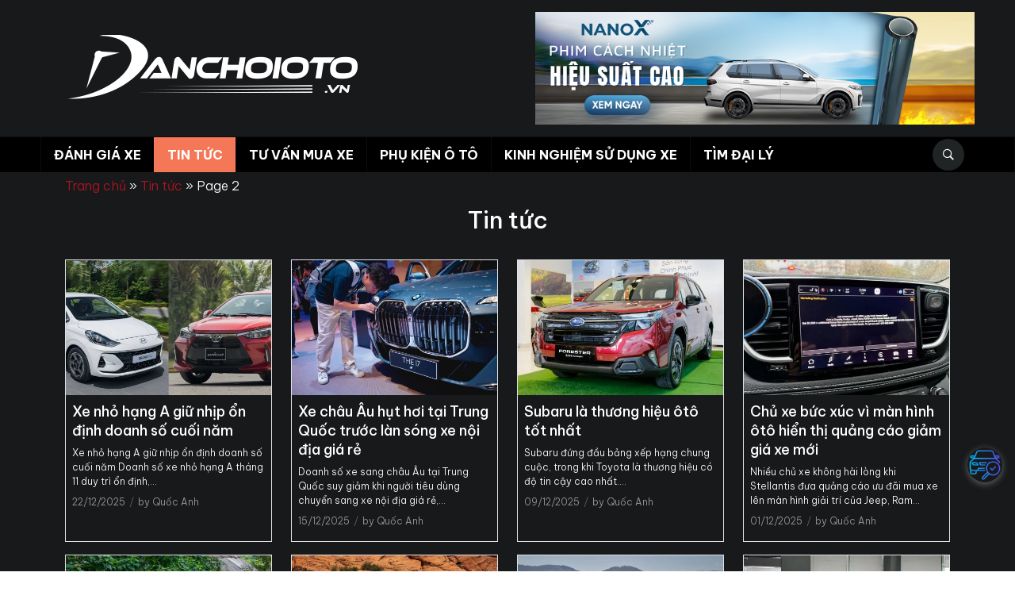

--- FILE ---
content_type: text/html; charset=UTF-8
request_url: https://danchoioto.vn/tin-tuc-o-to/page/2/
body_size: 28304
content:
<!DOCTYPE html>
<html lang="vi" prefix="og: http://ogp.me/ns#">
<head>
    <meta charset="UTF-8">
    <meta name="viewport" content="width=device-width, initial-scale=1.0">
    <link rel="profile" href="http://gmpg.org/xfn/11">
    <link rel="pingback" href="https://danchoioto.vn/xmlrpc.php">
<link rel="preload" href="https://danchoioto.vn/wp-content/themes/domino-childtheme/fonts/roboto-v20-vietnamese_latin-700.woff2" as="font" type="font/woff" crossorigin>
    <script data-cfasync="false" data-no-defer="1" data-no-minify="1" data-no-optimize="1">var ewww_webp_supported=!1;function check_webp_feature(A,e){var w;e=void 0!==e?e:function(){},ewww_webp_supported?e(ewww_webp_supported):((w=new Image).onload=function(){ewww_webp_supported=0<w.width&&0<w.height,e&&e(ewww_webp_supported)},w.onerror=function(){e&&e(!1)},w.src="data:image/webp;base64,"+{alpha:"UklGRkoAAABXRUJQVlA4WAoAAAAQAAAAAAAAAAAAQUxQSAwAAAARBxAR/Q9ERP8DAABWUDggGAAAABQBAJ0BKgEAAQAAAP4AAA3AAP7mtQAAAA=="}[A])}check_webp_feature("alpha");</script><script data-cfasync="false" data-no-defer="1" data-no-minify="1" data-no-optimize="1">var Arrive=function(c,w){"use strict";if(c.MutationObserver&&"undefined"!=typeof HTMLElement){var r,a=0,u=(r=HTMLElement.prototype.matches||HTMLElement.prototype.webkitMatchesSelector||HTMLElement.prototype.mozMatchesSelector||HTMLElement.prototype.msMatchesSelector,{matchesSelector:function(e,t){return e instanceof HTMLElement&&r.call(e,t)},addMethod:function(e,t,r){var a=e[t];e[t]=function(){return r.length==arguments.length?r.apply(this,arguments):"function"==typeof a?a.apply(this,arguments):void 0}},callCallbacks:function(e,t){t&&t.options.onceOnly&&1==t.firedElems.length&&(e=[e[0]]);for(var r,a=0;r=e[a];a++)r&&r.callback&&r.callback.call(r.elem,r.elem);t&&t.options.onceOnly&&1==t.firedElems.length&&t.me.unbindEventWithSelectorAndCallback.call(t.target,t.selector,t.callback)},checkChildNodesRecursively:function(e,t,r,a){for(var i,n=0;i=e[n];n++)r(i,t,a)&&a.push({callback:t.callback,elem:i}),0<i.childNodes.length&&u.checkChildNodesRecursively(i.childNodes,t,r,a)},mergeArrays:function(e,t){var r,a={};for(r in e)e.hasOwnProperty(r)&&(a[r]=e[r]);for(r in t)t.hasOwnProperty(r)&&(a[r]=t[r]);return a},toElementsArray:function(e){return e=void 0!==e&&("number"!=typeof e.length||e===c)?[e]:e}}),e=(l.prototype.addEvent=function(e,t,r,a){a={target:e,selector:t,options:r,callback:a,firedElems:[]};return this._beforeAdding&&this._beforeAdding(a),this._eventsBucket.push(a),a},l.prototype.removeEvent=function(e){for(var t,r=this._eventsBucket.length-1;t=this._eventsBucket[r];r--)e(t)&&(this._beforeRemoving&&this._beforeRemoving(t),(t=this._eventsBucket.splice(r,1))&&t.length&&(t[0].callback=null))},l.prototype.beforeAdding=function(e){this._beforeAdding=e},l.prototype.beforeRemoving=function(e){this._beforeRemoving=e},l),t=function(i,n){var o=new e,l=this,s={fireOnAttributesModification:!1};return o.beforeAdding(function(t){var e=t.target;e!==c.document&&e!==c||(e=document.getElementsByTagName("html")[0]);var r=new MutationObserver(function(e){n.call(this,e,t)}),a=i(t.options);r.observe(e,a),t.observer=r,t.me=l}),o.beforeRemoving(function(e){e.observer.disconnect()}),this.bindEvent=function(e,t,r){t=u.mergeArrays(s,t);for(var a=u.toElementsArray(this),i=0;i<a.length;i++)o.addEvent(a[i],e,t,r)},this.unbindEvent=function(){var r=u.toElementsArray(this);o.removeEvent(function(e){for(var t=0;t<r.length;t++)if(this===w||e.target===r[t])return!0;return!1})},this.unbindEventWithSelectorOrCallback=function(r){var a=u.toElementsArray(this),i=r,e="function"==typeof r?function(e){for(var t=0;t<a.length;t++)if((this===w||e.target===a[t])&&e.callback===i)return!0;return!1}:function(e){for(var t=0;t<a.length;t++)if((this===w||e.target===a[t])&&e.selector===r)return!0;return!1};o.removeEvent(e)},this.unbindEventWithSelectorAndCallback=function(r,a){var i=u.toElementsArray(this);o.removeEvent(function(e){for(var t=0;t<i.length;t++)if((this===w||e.target===i[t])&&e.selector===r&&e.callback===a)return!0;return!1})},this},i=new function(){var s={fireOnAttributesModification:!1,onceOnly:!1,existing:!1};function n(e,t,r){return!(!u.matchesSelector(e,t.selector)||(e._id===w&&(e._id=a++),-1!=t.firedElems.indexOf(e._id)))&&(t.firedElems.push(e._id),!0)}var c=(i=new t(function(e){var t={attributes:!1,childList:!0,subtree:!0};return e.fireOnAttributesModification&&(t.attributes=!0),t},function(e,i){e.forEach(function(e){var t=e.addedNodes,r=e.target,a=[];null!==t&&0<t.length?u.checkChildNodesRecursively(t,i,n,a):"attributes"===e.type&&n(r,i)&&a.push({callback:i.callback,elem:r}),u.callCallbacks(a,i)})})).bindEvent;return i.bindEvent=function(e,t,r){t=void 0===r?(r=t,s):u.mergeArrays(s,t);var a=u.toElementsArray(this);if(t.existing){for(var i=[],n=0;n<a.length;n++)for(var o=a[n].querySelectorAll(e),l=0;l<o.length;l++)i.push({callback:r,elem:o[l]});if(t.onceOnly&&i.length)return r.call(i[0].elem,i[0].elem);setTimeout(u.callCallbacks,1,i)}c.call(this,e,t,r)},i},o=new function(){var a={};function i(e,t){return u.matchesSelector(e,t.selector)}var n=(o=new t(function(){return{childList:!0,subtree:!0}},function(e,r){e.forEach(function(e){var t=e.removedNodes,e=[];null!==t&&0<t.length&&u.checkChildNodesRecursively(t,r,i,e),u.callCallbacks(e,r)})})).bindEvent;return o.bindEvent=function(e,t,r){t=void 0===r?(r=t,a):u.mergeArrays(a,t),n.call(this,e,t,r)},o};d(HTMLElement.prototype),d(NodeList.prototype),d(HTMLCollection.prototype),d(HTMLDocument.prototype),d(Window.prototype);var n={};return s(i,n,"unbindAllArrive"),s(o,n,"unbindAllLeave"),n}function l(){this._eventsBucket=[],this._beforeAdding=null,this._beforeRemoving=null}function s(e,t,r){u.addMethod(t,r,e.unbindEvent),u.addMethod(t,r,e.unbindEventWithSelectorOrCallback),u.addMethod(t,r,e.unbindEventWithSelectorAndCallback)}function d(e){e.arrive=i.bindEvent,s(i,e,"unbindArrive"),e.leave=o.bindEvent,s(o,e,"unbindLeave")}}(window,void 0),ewww_webp_supported=!1;function check_webp_feature(e,t){var r;ewww_webp_supported?t(ewww_webp_supported):((r=new Image).onload=function(){ewww_webp_supported=0<r.width&&0<r.height,t(ewww_webp_supported)},r.onerror=function(){t(!1)},r.src="data:image/webp;base64,"+{alpha:"UklGRkoAAABXRUJQVlA4WAoAAAAQAAAAAAAAAAAAQUxQSAwAAAARBxAR/Q9ERP8DAABWUDggGAAAABQBAJ0BKgEAAQAAAP4AAA3AAP7mtQAAAA==",animation:"UklGRlIAAABXRUJQVlA4WAoAAAASAAAAAAAAAAAAQU5JTQYAAAD/////AABBTk1GJgAAAAAAAAAAAAAAAAAAAGQAAABWUDhMDQAAAC8AAAAQBxAREYiI/gcA"}[e])}function ewwwLoadImages(e){if(e){for(var t=document.querySelectorAll(".batch-image img, .image-wrapper a, .ngg-pro-masonry-item a, .ngg-galleria-offscreen-seo-wrapper a"),r=0,a=t.length;r<a;r++)ewwwAttr(t[r],"data-src",t[r].getAttribute("data-webp")),ewwwAttr(t[r],"data-thumbnail",t[r].getAttribute("data-webp-thumbnail"));for(var i=document.querySelectorAll(".rev_slider ul li"),r=0,a=i.length;r<a;r++){ewwwAttr(i[r],"data-thumb",i[r].getAttribute("data-webp-thumb"));for(var n=1;n<11;)ewwwAttr(i[r],"data-param"+n,i[r].getAttribute("data-webp-param"+n)),n++}for(r=0,a=(i=document.querySelectorAll(".rev_slider img")).length;r<a;r++)ewwwAttr(i[r],"data-lazyload",i[r].getAttribute("data-webp-lazyload"));for(var o=document.querySelectorAll("div.woocommerce-product-gallery__image"),r=0,a=o.length;r<a;r++)ewwwAttr(o[r],"data-thumb",o[r].getAttribute("data-webp-thumb"))}for(var l=document.querySelectorAll("video"),r=0,a=l.length;r<a;r++)ewwwAttr(l[r],"poster",e?l[r].getAttribute("data-poster-webp"):l[r].getAttribute("data-poster-image"));for(var s,c=document.querySelectorAll("img.ewww_webp_lazy_load"),r=0,a=c.length;r<a;r++)e&&(ewwwAttr(c[r],"data-lazy-srcset",c[r].getAttribute("data-lazy-srcset-webp")),ewwwAttr(c[r],"data-srcset",c[r].getAttribute("data-srcset-webp")),ewwwAttr(c[r],"data-lazy-src",c[r].getAttribute("data-lazy-src-webp")),ewwwAttr(c[r],"data-src",c[r].getAttribute("data-src-webp")),ewwwAttr(c[r],"data-orig-file",c[r].getAttribute("data-webp-orig-file")),ewwwAttr(c[r],"data-medium-file",c[r].getAttribute("data-webp-medium-file")),ewwwAttr(c[r],"data-large-file",c[r].getAttribute("data-webp-large-file")),null!=(s=c[r].getAttribute("srcset"))&&!1!==s&&s.includes("R0lGOD")&&ewwwAttr(c[r],"src",c[r].getAttribute("data-lazy-src-webp"))),c[r].className=c[r].className.replace(/\bewww_webp_lazy_load\b/,"");for(var w=document.querySelectorAll(".ewww_webp"),r=0,a=w.length;r<a;r++)e?(ewwwAttr(w[r],"srcset",w[r].getAttribute("data-srcset-webp")),ewwwAttr(w[r],"src",w[r].getAttribute("data-src-webp")),ewwwAttr(w[r],"data-orig-file",w[r].getAttribute("data-webp-orig-file")),ewwwAttr(w[r],"data-medium-file",w[r].getAttribute("data-webp-medium-file")),ewwwAttr(w[r],"data-large-file",w[r].getAttribute("data-webp-large-file")),ewwwAttr(w[r],"data-large_image",w[r].getAttribute("data-webp-large_image")),ewwwAttr(w[r],"data-src",w[r].getAttribute("data-webp-src"))):(ewwwAttr(w[r],"srcset",w[r].getAttribute("data-srcset-img")),ewwwAttr(w[r],"src",w[r].getAttribute("data-src-img"))),w[r].className=w[r].className.replace(/\bewww_webp\b/,"ewww_webp_loaded");window.jQuery&&jQuery.fn.isotope&&jQuery.fn.imagesLoaded&&(jQuery(".fusion-posts-container-infinite").imagesLoaded(function(){jQuery(".fusion-posts-container-infinite").hasClass("isotope")&&jQuery(".fusion-posts-container-infinite").isotope()}),jQuery(".fusion-portfolio:not(.fusion-recent-works) .fusion-portfolio-wrapper").imagesLoaded(function(){jQuery(".fusion-portfolio:not(.fusion-recent-works) .fusion-portfolio-wrapper").isotope()}))}function ewwwWebPInit(e){ewwwLoadImages(e),ewwwNggLoadGalleries(e),document.arrive(".ewww_webp",function(){ewwwLoadImages(e)}),document.arrive(".ewww_webp_lazy_load",function(){ewwwLoadImages(e)}),document.arrive("videos",function(){ewwwLoadImages(e)}),"loading"==document.readyState?document.addEventListener("DOMContentLoaded",ewwwJSONParserInit):("undefined"!=typeof galleries&&ewwwNggParseGalleries(e),ewwwWooParseVariations(e))}function ewwwAttr(e,t,r){null!=r&&!1!==r&&e.setAttribute(t,r)}function ewwwJSONParserInit(){"undefined"!=typeof galleries&&check_webp_feature("alpha",ewwwNggParseGalleries),check_webp_feature("alpha",ewwwWooParseVariations)}function ewwwWooParseVariations(e){if(e)for(var t=document.querySelectorAll("form.variations_form"),r=0,a=t.length;r<a;r++){var i=t[r].getAttribute("data-product_variations"),n=!1;try{for(var o in i=JSON.parse(i))void 0!==i[o]&&void 0!==i[o].image&&(void 0!==i[o].image.src_webp&&(i[o].image.src=i[o].image.src_webp,n=!0),void 0!==i[o].image.srcset_webp&&(i[o].image.srcset=i[o].image.srcset_webp,n=!0),void 0!==i[o].image.full_src_webp&&(i[o].image.full_src=i[o].image.full_src_webp,n=!0),void 0!==i[o].image.gallery_thumbnail_src_webp&&(i[o].image.gallery_thumbnail_src=i[o].image.gallery_thumbnail_src_webp,n=!0),void 0!==i[o].image.thumb_src_webp&&(i[o].image.thumb_src=i[o].image.thumb_src_webp,n=!0));n&&ewwwAttr(t[r],"data-product_variations",JSON.stringify(i))}catch(e){}}}function ewwwNggParseGalleries(e){if(e)for(var t in galleries){var r=galleries[t];galleries[t].images_list=ewwwNggParseImageList(r.images_list)}}function ewwwNggLoadGalleries(e){e&&document.addEventListener("ngg.galleria.themeadded",function(e,t){window.ngg_galleria._create_backup=window.ngg_galleria.create,window.ngg_galleria.create=function(e,t){var r=$(e).data("id");return galleries["gallery_"+r].images_list=ewwwNggParseImageList(galleries["gallery_"+r].images_list),window.ngg_galleria._create_backup(e,t)}})}function ewwwNggParseImageList(e){for(var t in e){var r=e[t];if(void 0!==r["image-webp"]&&(e[t].image=r["image-webp"],delete e[t]["image-webp"]),void 0!==r["thumb-webp"]&&(e[t].thumb=r["thumb-webp"],delete e[t]["thumb-webp"]),void 0!==r.full_image_webp&&(e[t].full_image=r.full_image_webp,delete e[t].full_image_webp),void 0!==r.srcsets)for(var a in r.srcsets)nggSrcset=r.srcsets[a],void 0!==r.srcsets[a+"-webp"]&&(e[t].srcsets[a]=r.srcsets[a+"-webp"],delete e[t].srcsets[a+"-webp"]);if(void 0!==r.full_srcsets)for(var i in r.full_srcsets)nggFSrcset=r.full_srcsets[i],void 0!==r.full_srcsets[i+"-webp"]&&(e[t].full_srcsets[i]=r.full_srcsets[i+"-webp"],delete e[t].full_srcsets[i+"-webp"])}return e}check_webp_feature("alpha",ewwwWebPInit);</script>
<!-- Search Engine Optimization by Rank Math - https://rankmath.com/ -->
<title>Tin tức ô tô, kiến thức chuyên sâu về xe hơi &amp; ô tô - Page 2 of 9</title>
<meta name="description" content="Kênh tin tức tổng hợp về thị trường xe, bảng giá xe ô tô 24/7. Cập nhật những kiến thức nóng nhất về các hãng ô tô các hãng xe hơi trên toàn thế giới. - Page 2 of 9"/>
<meta name="robots" content="follow, index, max-snippet:-1, max-video-preview:-1, max-image-preview:large"/>
<link rel="canonical" href="https://danchoioto.vn/tin-tuc-o-to/" />
<link rel="prev" href="https://danchoioto.vn/tin-tuc-o-to/" />
<link rel="next" href="https://danchoioto.vn/tin-tuc-o-to/page/3/" />
<meta property="og:locale" content="vi_VN" />
<meta property="og:type" content="article" />
<meta property="og:title" content="Tin tức ô tô, kiến thức chuyên sâu về xe hơi &amp; ô tô - Page 2 of 9" />
<meta property="og:description" content="Kênh tin tức tổng hợp về thị trường xe, bảng giá xe ô tô 24/7. Cập nhật những kiến thức nóng nhất về các hãng ô tô các hãng xe hơi trên toàn thế giới. - Page 2 of 9" />
<meta property="og:url" content="https://danchoioto.vn/tin-tuc-o-to/" />
<meta property="og:site_name" content="Danchoioto.vn" />
<meta property="article:publisher" content="https://www.facebook.com/diendandanchoioto" />
<meta property="og:image" content="https://danchoioto.vn/wp-content/uploads/2024/03/Logo-DCOT.jpg" />
<meta property="og:image:secure_url" content="https://danchoioto.vn/wp-content/uploads/2024/03/Logo-DCOT.jpg" />
<meta property="og:image:width" content="502" />
<meta property="og:image:height" content="501" />
<meta property="og:image:alt" content="danchoioto" />
<meta property="og:image:type" content="image/jpeg" />
<meta name="twitter:card" content="summary_large_image" />
<meta name="twitter:title" content="Tin tức ô tô, kiến thức chuyên sâu về xe hơi &amp; ô tô - Page 2 of 9" />
<meta name="twitter:description" content="Kênh tin tức tổng hợp về thị trường xe, bảng giá xe ô tô 24/7. Cập nhật những kiến thức nóng nhất về các hãng ô tô các hãng xe hơi trên toàn thế giới. - Page 2 of 9" />
<meta name="twitter:image" content="https://danchoioto.vn/wp-content/uploads/2024/03/Logo-DCOT.jpg" />
<meta name="twitter:label1" content="Bài viết" />
<meta name="twitter:data1" content="105" />
<script type="application/ld+json" class="rank-math-schema">{"@context":"https://schema.org","@graph":[{"@type":"Place","@id":"https://danchoioto.vn/#place","geo":{"@type":"GeoCoordinates","latitude":"10.8460132","longitude":" 106.7102987"},"hasMap":"https://www.google.com/maps/search/?api=1&amp;query=10.8460132, 106.7102987","address":{"@type":"PostalAddress","streetAddress":"2 \u0110\u01b0\u1eddng 34, Khu \u0111\u00f4 Th\u1ecb V\u1ea1n Ph\u00fac, Th\u1ee7 \u0110\u1ee9c, Th\u00e0nh ph\u1ed1 H\u1ed3 Ch\u00ed Minh","addressLocality":"Khu \u0111\u00f4 Th\u1ecb V\u1ea1n Ph\u00fac","addressRegion":"Th\u1ee7 \u0110\u1ee9c","postalCode":"71300","addressCountry":"Th\u00e0nh ph\u1ed1 H\u1ed3 Ch\u00ed Minh"}},{"@type":"NewsMediaOrganization","@id":"https://danchoioto.vn/#organization","name":"Danchoioto.vn","url":"https://danchoioto.vn","sameAs":["https://www.facebook.com/diendandanchoioto","https://sites.google.com/view/danchoiotovn/, https://www.linkedin.com/in/danchoiotovn/, https://www.youtube.com/@danchoiotovn,","https://sites.google.com/view/danchoiotovn/"],"email":"sale.danchoioto@gmail.com","address":{"@type":"PostalAddress","streetAddress":"2 \u0110\u01b0\u1eddng 34, Khu \u0111\u00f4 Th\u1ecb V\u1ea1n Ph\u00fac, Th\u1ee7 \u0110\u1ee9c, Th\u00e0nh ph\u1ed1 H\u1ed3 Ch\u00ed Minh","addressLocality":"Khu \u0111\u00f4 Th\u1ecb V\u1ea1n Ph\u00fac","addressRegion":"Th\u1ee7 \u0110\u1ee9c","postalCode":"71300","addressCountry":"Th\u00e0nh ph\u1ed1 H\u1ed3 Ch\u00ed Minh"},"logo":{"@type":"ImageObject","@id":"https://danchoioto.vn/#logo","url":"https://danchoioto.vn/wp-content/uploads/2024/12/cropped-LOGO-DCOT.VN_.png","contentUrl":"https://danchoioto.vn/wp-content/uploads/2024/12/cropped-LOGO-DCOT.VN_.png","caption":"Danchoioto.vn","inLanguage":"vi","width":"501","height":"83"},"contactPoint":[{"@type":"ContactPoint","telephone":"0777669486","contactType":"sales"}],"description":"Danchoioto.vn l\u00e0 m\u1ed9t website \u0111\u00e1nh gi\u00e1 xe chuy\u00ean s\u00e2u. M\u1ee5c ti\u00eau danchoioto.vn mu\u1ed1n h\u01b0\u1edbng \u0111\u1ebfn l\u00e0 mang l\u1ea1i cho c\u1ed9ng \u0111\u1ed3ng y\u00eau xe nh\u1eefng th\u00f4ng tin, \u0111\u00e1nh gi\u00e1 kh\u00e1ch quan nh\u1ea5t v\u1ec1 l\u0129nh v\u1ef1c \u00f4 t\u00f4, ph\u1ee5 ki\u1ec7n \u00f4 t\u00f4. C\u1ee5 th\u1ec3 h\u01a1n danchoito.vn cung c\u1ea5p nh\u1eefng b\u00e0i vi\u1ebft v\u1ec1: \u0110\u00e1nh gi\u00e1 xe chuy\u00ean s\u00e2u, so s\u00e1nh c\u00e1c d\u00f2ng xe, \u0111\u00e1nh gi\u00e1 ph\u1ee5 ki\u1ec7n \u00f4 t\u00f4, chia s\u1ebb kinh nghi\u1ec7m b\u1ea3o d\u01b0\u1ee1ng xe \u00f4 t\u00f4.","legalName":"0777669486","location":{"@id":"https://danchoioto.vn/#place"}},{"@type":"WebSite","@id":"https://danchoioto.vn/#website","url":"https://danchoioto.vn","name":"Danchoioto.vn","alternateName":"\u0110\u00e1nh Gi\u00e1 Xe M\u1edbi: Kinh Nghi\u1ec7m L\u00e1i Xe V\u00e0 Tin T\u1ee9c Th\u1ecb Tr\u01b0\u1eddng","publisher":{"@id":"https://danchoioto.vn/#organization"},"inLanguage":"vi"},{"@type":"BreadcrumbList","@id":"https://danchoioto.vn/tin-tuc-o-to/#breadcrumb","itemListElement":[{"@type":"ListItem","position":"1","item":{"@id":"https://danchoioto.vn","name":"Trang ch\u1ee7"}},{"@type":"ListItem","position":"2","item":{"@id":"https://danchoioto.vn/tin-tuc-o-to/","name":"Tin t\u1ee9c"}}]},{"@type":"CollectionPage","@id":"https://danchoioto.vn/tin-tuc-o-to/#webpage","url":"https://danchoioto.vn/tin-tuc-o-to/","name":"Tin t\u1ee9c \u00f4 t\u00f4, ki\u1ebfn th\u1ee9c chuy\u00ean s\u00e2u v\u1ec1 xe h\u01a1i &amp; \u00f4 t\u00f4 - Page 2 of 9","isPartOf":{"@id":"https://danchoioto.vn/#website"},"inLanguage":"vi","breadcrumb":{"@id":"https://danchoioto.vn/tin-tuc-o-to/#breadcrumb"}}]}</script>
<!-- /Rank Math WordPress SEO plugin -->

<link rel='stylesheet' id='wpzoom-social-icons-block-style-css' href='https://danchoioto.vn/wp-content/plugins/social-icons-widget-by-wpzoom/block/dist/style-wpzoom-social-icons.css' type='text/css' media='all' />
<style id='rank-math-toc-block-style-inline-css' type='text/css'>
.wp-block-rank-math-toc-block nav ol{counter-reset:item}.wp-block-rank-math-toc-block nav ol li{display:block}.wp-block-rank-math-toc-block nav ol li:before{content:counters(item, ".") " ";counter-increment:item}

</style>
<style id='classic-theme-styles-inline-css' type='text/css'>
/*! This file is auto-generated */
.wp-block-button__link{color:#fff;background-color:#32373c;border-radius:9999px;box-shadow:none;text-decoration:none;padding:calc(.667em + 2px) calc(1.333em + 2px);font-size:1.125em}.wp-block-file__button{background:#32373c;color:#fff;text-decoration:none}
</style>
<style id='global-styles-inline-css' type='text/css'>
body{--wp--preset--color--black: #000000;--wp--preset--color--cyan-bluish-gray: #abb8c3;--wp--preset--color--white: #ffffff;--wp--preset--color--pale-pink: #f78da7;--wp--preset--color--vivid-red: #cf2e2e;--wp--preset--color--luminous-vivid-orange: #ff6900;--wp--preset--color--luminous-vivid-amber: #fcb900;--wp--preset--color--light-green-cyan: #7bdcb5;--wp--preset--color--vivid-green-cyan: #00d084;--wp--preset--color--pale-cyan-blue: #8ed1fc;--wp--preset--color--vivid-cyan-blue: #0693e3;--wp--preset--color--vivid-purple: #9b51e0;--wp--preset--gradient--vivid-cyan-blue-to-vivid-purple: linear-gradient(135deg,rgba(6,147,227,1) 0%,rgb(155,81,224) 100%);--wp--preset--gradient--light-green-cyan-to-vivid-green-cyan: linear-gradient(135deg,rgb(122,220,180) 0%,rgb(0,208,130) 100%);--wp--preset--gradient--luminous-vivid-amber-to-luminous-vivid-orange: linear-gradient(135deg,rgba(252,185,0,1) 0%,rgba(255,105,0,1) 100%);--wp--preset--gradient--luminous-vivid-orange-to-vivid-red: linear-gradient(135deg,rgba(255,105,0,1) 0%,rgb(207,46,46) 100%);--wp--preset--gradient--very-light-gray-to-cyan-bluish-gray: linear-gradient(135deg,rgb(238,238,238) 0%,rgb(169,184,195) 100%);--wp--preset--gradient--cool-to-warm-spectrum: linear-gradient(135deg,rgb(74,234,220) 0%,rgb(151,120,209) 20%,rgb(207,42,186) 40%,rgb(238,44,130) 60%,rgb(251,105,98) 80%,rgb(254,248,76) 100%);--wp--preset--gradient--blush-light-purple: linear-gradient(135deg,rgb(255,206,236) 0%,rgb(152,150,240) 100%);--wp--preset--gradient--blush-bordeaux: linear-gradient(135deg,rgb(254,205,165) 0%,rgb(254,45,45) 50%,rgb(107,0,62) 100%);--wp--preset--gradient--luminous-dusk: linear-gradient(135deg,rgb(255,203,112) 0%,rgb(199,81,192) 50%,rgb(65,88,208) 100%);--wp--preset--gradient--pale-ocean: linear-gradient(135deg,rgb(255,245,203) 0%,rgb(182,227,212) 50%,rgb(51,167,181) 100%);--wp--preset--gradient--electric-grass: linear-gradient(135deg,rgb(202,248,128) 0%,rgb(113,206,126) 100%);--wp--preset--gradient--midnight: linear-gradient(135deg,rgb(2,3,129) 0%,rgb(40,116,252) 100%);--wp--preset--font-size--small: 13px;--wp--preset--font-size--medium: 20px;--wp--preset--font-size--large: 36px;--wp--preset--font-size--x-large: 42px;--wp--preset--spacing--20: 0.44rem;--wp--preset--spacing--30: 0.67rem;--wp--preset--spacing--40: 1rem;--wp--preset--spacing--50: 1.5rem;--wp--preset--spacing--60: 2.25rem;--wp--preset--spacing--70: 3.38rem;--wp--preset--spacing--80: 5.06rem;--wp--preset--shadow--natural: 6px 6px 9px rgba(0, 0, 0, 0.2);--wp--preset--shadow--deep: 12px 12px 50px rgba(0, 0, 0, 0.4);--wp--preset--shadow--sharp: 6px 6px 0px rgba(0, 0, 0, 0.2);--wp--preset--shadow--outlined: 6px 6px 0px -3px rgba(255, 255, 255, 1), 6px 6px rgba(0, 0, 0, 1);--wp--preset--shadow--crisp: 6px 6px 0px rgba(0, 0, 0, 1);}:where(.is-layout-flex){gap: 0.5em;}:where(.is-layout-grid){gap: 0.5em;}body .is-layout-flow > .alignleft{float: left;margin-inline-start: 0;margin-inline-end: 2em;}body .is-layout-flow > .alignright{float: right;margin-inline-start: 2em;margin-inline-end: 0;}body .is-layout-flow > .aligncenter{margin-left: auto !important;margin-right: auto !important;}body .is-layout-constrained > .alignleft{float: left;margin-inline-start: 0;margin-inline-end: 2em;}body .is-layout-constrained > .alignright{float: right;margin-inline-start: 2em;margin-inline-end: 0;}body .is-layout-constrained > .aligncenter{margin-left: auto !important;margin-right: auto !important;}body .is-layout-constrained > :where(:not(.alignleft):not(.alignright):not(.alignfull)){max-width: var(--wp--style--global--content-size);margin-left: auto !important;margin-right: auto !important;}body .is-layout-constrained > .alignwide{max-width: var(--wp--style--global--wide-size);}body .is-layout-flex{display: flex;}body .is-layout-flex{flex-wrap: wrap;align-items: center;}body .is-layout-flex > *{margin: 0;}body .is-layout-grid{display: grid;}body .is-layout-grid > *{margin: 0;}:where(.wp-block-columns.is-layout-flex){gap: 2em;}:where(.wp-block-columns.is-layout-grid){gap: 2em;}:where(.wp-block-post-template.is-layout-flex){gap: 1.25em;}:where(.wp-block-post-template.is-layout-grid){gap: 1.25em;}.has-black-color{color: var(--wp--preset--color--black) !important;}.has-cyan-bluish-gray-color{color: var(--wp--preset--color--cyan-bluish-gray) !important;}.has-white-color{color: var(--wp--preset--color--white) !important;}.has-pale-pink-color{color: var(--wp--preset--color--pale-pink) !important;}.has-vivid-red-color{color: var(--wp--preset--color--vivid-red) !important;}.has-luminous-vivid-orange-color{color: var(--wp--preset--color--luminous-vivid-orange) !important;}.has-luminous-vivid-amber-color{color: var(--wp--preset--color--luminous-vivid-amber) !important;}.has-light-green-cyan-color{color: var(--wp--preset--color--light-green-cyan) !important;}.has-vivid-green-cyan-color{color: var(--wp--preset--color--vivid-green-cyan) !important;}.has-pale-cyan-blue-color{color: var(--wp--preset--color--pale-cyan-blue) !important;}.has-vivid-cyan-blue-color{color: var(--wp--preset--color--vivid-cyan-blue) !important;}.has-vivid-purple-color{color: var(--wp--preset--color--vivid-purple) !important;}.has-black-background-color{background-color: var(--wp--preset--color--black) !important;}.has-cyan-bluish-gray-background-color{background-color: var(--wp--preset--color--cyan-bluish-gray) !important;}.has-white-background-color{background-color: var(--wp--preset--color--white) !important;}.has-pale-pink-background-color{background-color: var(--wp--preset--color--pale-pink) !important;}.has-vivid-red-background-color{background-color: var(--wp--preset--color--vivid-red) !important;}.has-luminous-vivid-orange-background-color{background-color: var(--wp--preset--color--luminous-vivid-orange) !important;}.has-luminous-vivid-amber-background-color{background-color: var(--wp--preset--color--luminous-vivid-amber) !important;}.has-light-green-cyan-background-color{background-color: var(--wp--preset--color--light-green-cyan) !important;}.has-vivid-green-cyan-background-color{background-color: var(--wp--preset--color--vivid-green-cyan) !important;}.has-pale-cyan-blue-background-color{background-color: var(--wp--preset--color--pale-cyan-blue) !important;}.has-vivid-cyan-blue-background-color{background-color: var(--wp--preset--color--vivid-cyan-blue) !important;}.has-vivid-purple-background-color{background-color: var(--wp--preset--color--vivid-purple) !important;}.has-black-border-color{border-color: var(--wp--preset--color--black) !important;}.has-cyan-bluish-gray-border-color{border-color: var(--wp--preset--color--cyan-bluish-gray) !important;}.has-white-border-color{border-color: var(--wp--preset--color--white) !important;}.has-pale-pink-border-color{border-color: var(--wp--preset--color--pale-pink) !important;}.has-vivid-red-border-color{border-color: var(--wp--preset--color--vivid-red) !important;}.has-luminous-vivid-orange-border-color{border-color: var(--wp--preset--color--luminous-vivid-orange) !important;}.has-luminous-vivid-amber-border-color{border-color: var(--wp--preset--color--luminous-vivid-amber) !important;}.has-light-green-cyan-border-color{border-color: var(--wp--preset--color--light-green-cyan) !important;}.has-vivid-green-cyan-border-color{border-color: var(--wp--preset--color--vivid-green-cyan) !important;}.has-pale-cyan-blue-border-color{border-color: var(--wp--preset--color--pale-cyan-blue) !important;}.has-vivid-cyan-blue-border-color{border-color: var(--wp--preset--color--vivid-cyan-blue) !important;}.has-vivid-purple-border-color{border-color: var(--wp--preset--color--vivid-purple) !important;}.has-vivid-cyan-blue-to-vivid-purple-gradient-background{background: var(--wp--preset--gradient--vivid-cyan-blue-to-vivid-purple) !important;}.has-light-green-cyan-to-vivid-green-cyan-gradient-background{background: var(--wp--preset--gradient--light-green-cyan-to-vivid-green-cyan) !important;}.has-luminous-vivid-amber-to-luminous-vivid-orange-gradient-background{background: var(--wp--preset--gradient--luminous-vivid-amber-to-luminous-vivid-orange) !important;}.has-luminous-vivid-orange-to-vivid-red-gradient-background{background: var(--wp--preset--gradient--luminous-vivid-orange-to-vivid-red) !important;}.has-very-light-gray-to-cyan-bluish-gray-gradient-background{background: var(--wp--preset--gradient--very-light-gray-to-cyan-bluish-gray) !important;}.has-cool-to-warm-spectrum-gradient-background{background: var(--wp--preset--gradient--cool-to-warm-spectrum) !important;}.has-blush-light-purple-gradient-background{background: var(--wp--preset--gradient--blush-light-purple) !important;}.has-blush-bordeaux-gradient-background{background: var(--wp--preset--gradient--blush-bordeaux) !important;}.has-luminous-dusk-gradient-background{background: var(--wp--preset--gradient--luminous-dusk) !important;}.has-pale-ocean-gradient-background{background: var(--wp--preset--gradient--pale-ocean) !important;}.has-electric-grass-gradient-background{background: var(--wp--preset--gradient--electric-grass) !important;}.has-midnight-gradient-background{background: var(--wp--preset--gradient--midnight) !important;}.has-small-font-size{font-size: var(--wp--preset--font-size--small) !important;}.has-medium-font-size{font-size: var(--wp--preset--font-size--medium) !important;}.has-large-font-size{font-size: var(--wp--preset--font-size--large) !important;}.has-x-large-font-size{font-size: var(--wp--preset--font-size--x-large) !important;}
.wp-block-navigation a:where(:not(.wp-element-button)){color: inherit;}
:where(.wp-block-post-template.is-layout-flex){gap: 1.25em;}:where(.wp-block-post-template.is-layout-grid){gap: 1.25em;}
:where(.wp-block-columns.is-layout-flex){gap: 2em;}:where(.wp-block-columns.is-layout-grid){gap: 2em;}
.wp-block-pullquote{font-size: 1.5em;line-height: 1.6;}
</style>
<link rel='stylesheet' id='ez-toc-sticky-css' href='https://danchoioto.vn/wp-content/plugins/easy-table-of-contents/assets/css/ez-toc-sticky.min.css' type='text/css' media='all' />
<style id='ez-toc-sticky-inline-css' type='text/css'>
.ez-toc-sticky-fixed{position: fixed;top: 0;left: 0;z-index: 999999;width: auto;max-width: 100%;} .ez-toc-sticky-fixed .ez-toc-sidebar {position: relative;top: auto;width: 300px;
;box-shadow: 1px 1px 10px 3px rgb(0 0 0 / 20%);box-sizing: border-box;padding: 20px 30px;background: #fff;margin-left: 0 !important; height: 100vh; overflow-y: auto;overflow-x: hidden;} .ez-toc-sticky-fixed .ez-toc-sidebar #ez-toc-sticky-container { padding: 0px;border: none;margin-bottom: 0;margin-top: 65px;} #ez-toc-sticky-container a { color: #000;} .ez-toc-sticky-fixed .ez-toc-sidebar .ez-toc-sticky-title-container {border-bottom-color: #EEEEEE;background-color: #fff;padding:15px;border-bottom: 1px solid #e5e5e5;width: 100%;position: absolute;height: auto;top: 0;left: 0;z-index: 99999999;} .ez-toc-sticky-fixed .ez-toc-sidebar .ez-toc-sticky-title-container .ez-toc-sticky-title {font-weight: 600;font-size: 18px;color: #111;} .ez-toc-sticky-fixed .ez-toc-close-icon {-webkit-appearance: none;padding: 0;cursor: pointer;background: 0 0;border: 0;float: right;font-size: 30px;font-weight: 600;line-height: 1;position: relative;color: #111;top: -2px;text-decoration: none;} .ez-toc-open-icon {position: fixed;left: 0px;top:75%;text-decoration: none;font-weight: bold;padding: 5px 10px 15px 10px;box-shadow: 1px -5px 10px 5px rgb(0 0 0 / 10%);background-color: #fff;color:#111;display: inline-grid;line-height: 1.4;border-radius: 0px 10px 10px 0px;z-index: 999999;} .ez-toc-sticky-fixed.hide {-webkit-transition: opacity 0.3s linear, left 0.3s cubic-bezier(0.4, 0, 1, 1);-ms-transition: opacity 0.3s linear, left 0.3s cubic-bezier(0.4, 0, 1, 1);-o-transition: opacity 0.3s linear, left 0.3s cubic-bezier(0.4, 0, 1, 1);transition: opacity 0.3s linear, left 0.3s cubic-bezier(0.4, 0, 1, 1);left: -100%;} .ez-toc-sticky-fixed.show {-webkit-transition: left 0.3s linear, left 0.3s easy-out;-moz-transition: left 0.3s linear;-o-transition: left 0.3s linear;transition: left 0.3s linear;left: 0;} .ez-toc-open-icon span.arrow { font-size: 18px; } .ez-toc-open-icon span.text {font-size: 13px;writing-mode: vertical-rl;text-orientation: mixed;} @media screen  and (max-device-width: 640px) {.ez-toc-sticky-fixed .ez-toc-sidebar {min-width: auto;} .ez-toc-sticky-fixed .ez-toc-sidebar.show { padding-top: 35px; } .ez-toc-sticky-fixed .ez-toc-sidebar #ez-toc-sticky-container { min-width: 100%; } }
</style>
<link rel='stylesheet' id='parent-style-css' href='https://danchoioto.vn/wp-content/themes/domino/style.css' type='text/css' media='all' />
<link rel='stylesheet' id='bootstrap-style-css' href='https://danchoioto.vn/wp-content/themes/domino-childtheme/css/bootstrap.min.css' type='text/css' media='all' />
<link rel='stylesheet' id='swiper-style-css' href='https://danchoioto.vn/wp-content/themes/domino-childtheme/css/swiper.min.css' type='text/css' media='all' />
<link rel='stylesheet' id='child-style-css' href='https://danchoioto.vn/wp-content/themes/domino-childtheme/style.css' type='text/css' media='all' />
<link rel='stylesheet' id='willgroup-fancybox-style-css' href='https://danchoioto.vn/wp-content/themes/domino-childtheme/css/fancybox.css' type='text/css' media='all' />
<link rel='stylesheet' id='willgroup-style-css' href='https://danchoioto.vn/wp-content/themes/domino-childtheme/css/willgroup-style.css' type='text/css' media='all' />
<link rel='stylesheet' id='zoom-theme-utils-css-css' href='https://danchoioto.vn/wp-content/themes/domino/functions/wpzoom/assets/css/theme-utils.css' type='text/css' media='all' />
<link rel='stylesheet' id='domino-style-css' href='https://danchoioto.vn/wp-content/themes/domino-childtheme/style.css' type='text/css' media='all' />
<link rel='stylesheet' id='media-queries-css' href='https://danchoioto.vn/wp-content/themes/domino/css/media-queries.css' type='text/css' media='all' />
<link rel='stylesheet' id='domino-style-color-default-css' href='https://danchoioto.vn/wp-content/themes/domino/styles/default.css' type='text/css' media='all' />
<link rel='stylesheet' id='dashicons-css' href='https://danchoioto.vn/wp-includes/css/dashicons.min.css' type='text/css' media='all' />
<link rel='stylesheet' id='wpzoom-social-icons-socicon-css' href='https://danchoioto.vn/wp-content/plugins/social-icons-widget-by-wpzoom/assets/css/wpzoom-socicon.css' type='text/css' media='all' />
<link rel='stylesheet' id='wpzoom-social-icons-genericons-css' href='https://danchoioto.vn/wp-content/plugins/social-icons-widget-by-wpzoom/assets/css/genericons.css' type='text/css' media='all' />
<link rel='stylesheet' id='wpzoom-social-icons-academicons-css' href='https://danchoioto.vn/wp-content/plugins/social-icons-widget-by-wpzoom/assets/css/academicons.min.css' type='text/css' media='all' />
<link rel='stylesheet' id='wpzoom-social-icons-font-awesome-3-css' href='https://danchoioto.vn/wp-content/plugins/social-icons-widget-by-wpzoom/assets/css/font-awesome-3.min.css' type='text/css' media='all' />
<link rel='stylesheet' id='wpzoom-social-icons-styles-css' href='https://danchoioto.vn/wp-content/plugins/social-icons-widget-by-wpzoom/assets/css/wpzoom-social-icons-styles.css' type='text/css' media='all' />
<link rel='stylesheet' id='wzslider-css' href='https://danchoioto.vn/wp-content/plugins/wpzoom-shortcodes/assets/css/wzslider.css' type='text/css' media='all' />
<link rel='stylesheet' id='wpz-shortcodes-css' href='https://danchoioto.vn/wp-content/plugins/wpzoom-shortcodes/assets/css/shortcodes.css' type='text/css' media='all' />
<link rel='stylesheet' id='zoom-font-awesome-css' href='https://danchoioto.vn/wp-content/plugins/wpzoom-shortcodes/assets/css/font-awesome.min.css' type='text/css' media='all' />
<link rel='preload' as='font'  id='wpzoom-social-icons-font-academicons-woff2-css' href='https://danchoioto.vn/wp-content/plugins/social-icons-widget-by-wpzoom/assets/font/academicons.woff2?v=1.9.2'  type='font/woff2' crossorigin />
<link rel='preload' as='font'  id='wpzoom-social-icons-font-fontawesome-3-woff2-css' href='https://danchoioto.vn/wp-content/plugins/social-icons-widget-by-wpzoom/assets/font/fontawesome-webfont.woff2?v=4.7.0'  type='font/woff2' crossorigin />
<link rel='preload' as='font'  id='wpzoom-social-icons-font-genericons-woff-css' href='https://danchoioto.vn/wp-content/plugins/social-icons-widget-by-wpzoom/assets/font/Genericons.woff'  type='font/woff' crossorigin />
<link rel='preload' as='font'  id='wpzoom-social-icons-font-socicon-woff2-css' href='https://danchoioto.vn/wp-content/plugins/social-icons-widget-by-wpzoom/assets/font/socicon.woff2?v=4.3.2'  type='font/woff2' crossorigin />
<script type="text/javascript" src="https://danchoioto.vn/wp-includes/js/jquery/jquery.min.js" id="jquery-core-js"></script>
<script type="text/javascript" src="https://danchoioto.vn/wp-includes/js/jquery/jquery-migrate.min.js" id="jquery-migrate-js"></script>
<script type="text/javascript" src="https://danchoioto.vn/wp-content/themes/domino/js/init.js" id="wpzoom-init-js"></script>
<!-- FIFU: meta tags for featured image (begin) -->
<meta property="og:image" content="https://danchoioto.vn/wp-content/uploads/2025/12/wigo-va-i10-1766126882-4905-1766127201-1024x614.webp" />
<!-- FIFU: meta tags for featured image (end) -->
<meta property="og:title" content='Xe nhỏ hạng A giữ nhịp ổn định doanh số cuối năm' />
<meta property="og:description" content='' />

<meta name="twitter:card" content='summary_large_image' />
<meta name="twitter:title" content='Xe nhỏ hạng A giữ nhịp ổn định doanh số cuối năm' />
<meta name="twitter:description" content='' />
<meta name="twitter:image" content="https://danchoioto.vn/wp-content/uploads/2025/12/wigo-va-i10-1766126882-4905-1766127201-1024x614.webp" />
<!-- <script async src="https://pagead2.googlesyndication.com/pagead/js/adsbygoogle.js?client=ca-pub-1765631393008437"
     crossorigin="anonymous"></script> -->
<link rel="preload" href="/wp-content/themes/domino/fonts/icomoon.ttf?a43nr5" as="font" type="font/ttf" crossorigin>
<!-- End Google Tag Manager -->
<link rel="preload" href="/wp-content/themes/domino-childtheme/fonts/roboto-v20-vietnamese_latin-700.woff" as="font" type="font/woff2" crossorigin>
<link rel="preload" href="/wp-content/themes/domino-childtheme/fonts/roboto-v20-vietnamese_latin-regular.woff2" as="font" type="font/woff2" crossorigin>
<link rel="preload" href="/wp-content/themes/domino-childtheme/fonts/libre-franklin-v6-vietnamese_latin-700.woff2" as="font" type="font/woff2" crossorigin>
<link rel="preload" href="/wp-content/themes/domino-childtheme/fonts/libre-franklin-v6-vietnamese_latin-regular.woff2" as="font" type="font/woff2" crossorigin>

<!-- Global site tag (gtag.js) - Google Analytics -->
<script async src="https://www.googletagmanager.com/gtag/js?id=UA-116160587-1"></script>
<script>
  window.dataLayer = window.dataLayer || [];
  function gtag(){dataLayer.push(arguments);}
  gtag('js', new Date());

  gtag('config', 'UA-116160587-1');
</script>

<!-- Google Tag Manager -->
<script>(function(w,d,s,l,i){w[l]=w[l]||[];w[l].push({'gtm.start':
new Date().getTime(),event:'gtm.js'});var f=d.getElementsByTagName(s)[0],
j=d.createElement(s),dl=l!='dataLayer'?'&l='+l:'';j.async=true;j.src=
'https://www.googletagmanager.com/gtm.js?id='+i+dl;f.parentNode.insertBefore(j,f);
})(window,document,'script','dataLayer','GTM-WFWF6RH');</script>
<!-- End Google Tag Manager -->
<meta name="msvalidate.01" content="9C6604DD03FEE1E7699B1EFC4BE40751" />
<meta name='dmca-site-verification' content='cEZIbzVIZ2RsaTJzTG1kM3ZjWmMxUT090' />
<script type="application/ld+json">{ "@context":"https://schema.org", "@type":"NewsMediaOrganization", "name":"Chuyên Trang Đánh Giá Xe Danchoioto.vn", "alternateName":[ "Đánh Giá Xe Mới: Kinh Nghiệm Lái Xe Và Tin Tức Thị Trường", "đánh giá xe danchoioto.vn", "tin tức xe ô tô" ], "description":"Danchoioto.vn – Forum diễn đàn dân chơi ô tô chuyên đánh giá xe ô tô bằng cả trái tim tâm huyết của những người yêu xe. Tạp chí so sánh các dòng xe hơi", "disambiguatingDescription":"Đánh Giá Xe Mới: Kinh Nghiệm Lái Xe Và Tin Tức Thị Trường Danchoioto.vn – Forum diễn đàn dân chơi ô tô chuyên đánh giá xe ô tô bằng cả trái tim tâm huyết của những người yêu xe. Tạp chí so sánh các dòng xe hơi", "url":"https://danchoioto.vn/", "logo":"https://danchoioto.vn/wp-content/uploads/2024/12/cropped-LOGO-DCOT.VN_.png", "address":{ "@type":"PostalAddress", "streetAddress":"Tầng 2 – Số 2,  Đường 34, Khu đô Thị Vạn Phúc", "addressLocality":"Thành phố Thủ Đức", "addressRegion":"Thành phố Hồ Chí Minh", "postalCode":"70000", "addressCountry":"VN" }, "contactPoint":{ "@type":"ContactPoint", "telephone":"+84777669486", "contactType":"Customer Support", "email":"sale.danchoioto@gmail.com" }, "foundingDate":"2015-11-30", "foundingLocation":"Tầng 2 – Số 2,  Đường 34, Khu đô Thị Vạn Phúc, TP Thủ Đức, TP Hồ Chí Minh", "founder":{ "@type":"Person", "name":"Nguyễn Văn Tráng", "url":"https://danchoioto.vn/nguyen-van-trang/" }, "employee":{ "@type":"Person", "name":"Vũ Văn Hiệp" }, "department":{ "@type":"Organization", "name":"Biên tập viên" }, "subOrganization":[ { "@type":"Organization", "name":"Chuyên Trang Đánh Giá Xe Danchoioto.vn" }, { "@type":"Organization", "name":"Phim cách nhiệt hiệu suất cao NanoX" } ], "parentOrganization":{ "@type":"Organization", "name":"Công Ty TNHH Thương Mại Dịch Vụ Nanofilm" }, "interactionStatistic":{ "@type":"InteractionCounter", "interactionType":"https://schema.org/LikeAction", "userInteractionCount":"5000" }, "sameAs":[ "https://www.youtube.com/@danchoiotovn", "https://www.facebook.com/@diendandanchoioto/", "https://x.com/danchoioto", "https://www.instagram.com/danchoiotovn/", "https://www.tiktok.com/@diendandanchoioto" ], "image":"https://danchoioto.vn/wp-content/uploads/2022/09/cropped-danchoioto-300x64.png", "additionalType":[ "https://schema.org/Organization", "https://schema.org/MediaOrganization", "https://vi.wikipedia.org/wiki/Tin_t%E1%BB%A9c", "https://vi.wikipedia.org/wiki/%C4%90%C3%A1nh_gi%C3%A1" ], "identifier":"3713", "mainEntityOfPage":"https://danchoioto.vn/", "potentialAction":{ "@type":"Action", "name":"Dân chơi ô tô" } } }</script><!-- WPZOOM Theme / Framework -->
<meta name="generator" content="Domino Child Theme 1.0.0" />
<meta name="generator" content="WPZOOM Framework 1.9.16" />

<!-- Begin Theme Custom CSS -->
<style type="text/css" id="domino-custom-css">
.navbar-brand-wpz .tagline{display:none;font-family:"Roboto";}a{color:#000000;}.entry-title a:hover{color:#ae1422;}.entry-meta a{color:#ae1422;}.entry-meta a:hover{color:#000000;}body{font-family:"Be Vietnam Pro";}.navbar-brand-wpz h1 a{font-family:"Be Vietnam Pro";}.top-navbar a{font-family:"Roboto";}.main-navbar .navbar-nav > li > a{font-family:"Be Vietnam Pro";}.slides li h3 a{font-family:"Roboto";font-size:28px;}.widget h3.title{font-family:"Roboto";font-weight:normal;}.footer-widgets .widget h3.title{font-weight:normal;}.recent-posts .entry-title a{font-weight:normal;}.single h1.entry-title{font-size:26px;}.page h1.entry-title{font-size:26px;}
</style>
<!-- End Theme Custom CSS -->
<meta name="generator" content="Elementor 3.16.4; features: e_dom_optimization, e_optimized_assets_loading, additional_custom_breakpoints; settings: css_print_method-internal, google_font-enabled, font_display-auto">
<style type="text/css">.blue-message {
background: none repeat scroll 0 0 #3399ff;
    color: #ffffff;
    text-shadow: none;
    font-size: 16px;
    line-height: 24px;
    padding: 10px;
} 
.green-message {
background: none repeat scroll 0 0 #8cc14c;
    color: #ffffff;
    text-shadow: none;
    font-size: 16px;
    line-height: 24px;
    padding: 10px;
} 
.orange-message {
background: none repeat scroll 0 0 #faa732;
    color: #ffffff;
    text-shadow: none;
    font-size: 16px;
    line-height: 24px;
    padding: 10px;
} 
.red-message {
background: none repeat scroll 0 0 #da4d31;
    color: #ffffff;
    text-shadow: none;
    font-size: 16px;
    line-height: 24px;
    padding: 10px;
} 
.grey-message {
background: none repeat scroll 0 0 #53555c;
    color: #ffffff;
    text-shadow: none;
    font-size: 16px;
    line-height: 24px;
    padding: 10px;
} 
.left-block {
background: none repeat scroll 0 0px, radial-gradient(ellipse at center center, #ffffff 0%, #f2f2f2 100%) repeat scroll 0 0 rgba(0, 0, 0, 0);
    color: #8b8e97;
    padding: 10px;
    margin: 10px;
    float: left;
} 
.right-block {
background: none repeat scroll 0 0px, radial-gradient(ellipse at center center, #ffffff 0%, #f2f2f2 100%) repeat scroll 0 0 rgba(0, 0, 0, 0);
    color: #8b8e97;
    padding: 10px;
    margin: 10px;
    float: right;
} 
.blockquotes {
background: none;
    border-left: 5px solid #f1f1f1;
    color: #8B8E97;
    font-size: 16px;
    font-style: italic;
    line-height: 22px;
    padding-left: 15px;
    padding: 10px;
    width: 60%;
    float: left;
} 
</style><link rel="icon" href="https://danchoioto.vn/wp-content/uploads/2021/02/cropped-icon-danchoioto-32x32.jpg" sizes="32x32" />
<link rel="icon" href="https://danchoioto.vn/wp-content/uploads/2021/02/cropped-icon-danchoioto-192x192.jpg" sizes="192x192" />
<link rel="apple-touch-icon" href="https://danchoioto.vn/wp-content/uploads/2021/02/cropped-icon-danchoioto-180x180.jpg" />
<meta name="msapplication-TileImage" content="https://danchoioto.vn/wp-content/uploads/2021/02/cropped-icon-danchoioto-270x270.jpg" />
		<style type="text/css" id="wp-custom-css">
			table th, table td {
    border: 1px solid #e8e8e8;
}
.site-info {
    padding-top: 10px;
    padding-bottom: 0;
}
.recent-posts .entry-title, .recent-posts .entry-title a, .woocommerce ul.products li.product h3, .woocommerce ul.products li.product h3 a {
    font-size: 18px;
    font-weight: 700;
}
.recent-posts .post, .recent-posts .type-page {
    padding-bottom: 20px;
    margin-bottom: 20px;
}
.dmca{
		text-align: center;
}
p#breadcrumbs {
    margin-bottom: 5px;
}
table th, table td {
    text-align: left !important;
}
@media (min-width: 770px){
	.dmca{
		text-align: center;
    margin-top: 82px;
	}
}
.entry-content h2 {
    font-size: 24px;
}
.entry-content h3 {
    font-size: 18px;
}
nav.top-navbar {
    display: none;
}
table {
  width: 100%;
  border-collapse: collapse;
}

table, th, td {
  border: 1px solid #ddd;
}

th, td {
  padding: 8px;
  text-align: left;
}

@media screen and (max-width: 768px) {
  table {
    display: block;
    overflow-x: auto;
    white-space: nowrap;
  }
}		</style>
		    <link rel="stylesheet" href="/wp-content/themes/domino-childtheme/css/willgroup.css">
    <link rel="preconnect" href="https://fonts.googleapis.com">
<link rel="preconnect" href="https://fonts.gstatic.com" crossorigin>
<link href="https://fonts.googleapis.com/css2?family=Be+Vietnam+Pro:ital,wght@0,100;0,200;0,300;0,400;0,500;0,600;0,700;0,800;0,900;1,100;1,200;1,300;1,400;1,500;1,600&display=swap" rel="stylesheet">
</head>

<body class="archive paged category category-tin-tuc-o-to category-1 wp-custom-logo paged-2 category-paged-2 wpz_layout_full wpz_width_1400 elementor-default elementor-kit-53688">
<script data-cfasync="false" data-no-defer="1" data-no-minify="1" data-no-optimize="1">if(typeof ewww_webp_supported==="undefined"){var ewww_webp_supported=!1}if(ewww_webp_supported){document.body.classList.add("webp-support")}</script>

<div class="page-wrap">
    <div class="domino_boxed_layout">
        <header id="header">
            <div class="inner-wrap d-xl-flex align-items-center">
                <div class="position-relative d-flex align-items-center justify-content-center navbar-brand-wpz left-align">
                    <div class="navbar-header me-auto">
                                                   <a class="navbar-toggle" href="#menu-main-slide">
                               <span class="icon-bar"></span>
                               <span class="icon-bar"></span>
                               <span class="icon-bar"></span>
                           </a>
                                           </div>
                    <a href="https://danchoioto.vn/" class="custom-logo-link" rel="home" itemprop="url"><img width="501" height="83" src="https://danchoioto.vn/wp-content/uploads/2024/12/cropped-LOGO-DCOT.VN_.png" class="custom-logo no-lazyload no-lazy a3-notlazy" alt="Chuyên Trang Đánh Giá Xe Dân Chơi Ô Tô" itemprop="logo" decoding="async" srcset="https://danchoioto.vn/wp-content/uploads/2024/12/cropped-LOGO-DCOT.VN_.png 501w, https://danchoioto.vn/wp-content/uploads/2024/12/cropped-LOGO-DCOT.VN_-300x50.png 300w, https://danchoioto.vn/wp-content/uploads/2024/12/cropped-LOGO-DCOT.VN_-332x55.png 332w" sizes="(max-width: 501px) 100vw, 501px" /></a>                                        <div id="sb-search" class="sb-search d-xl-none ms-auto">
                        <form method="get" id="searchform" action="https://danchoioto.vn/">
	<input type="search" class="sb-search-input" placeholder="Search..."  name="s" id="s" autocomplete="off" />
    <input type="submit" id="searchsubmit" class="sb-search-submit" value="Search" />
    <span class="sb-icon-search"></span>
</form>                    </div>
                </div><!-- .navbar-brand -->
				<!-- remove phone number 13/07/2022 -->
                                    <div class="adv ms-auto">

                        <a title="Dán phim cách nhiệt" href="https://nanox.vn/san-pham/tron-goi-ca-xe/" target="_blank" rel="nofollow noopener"><img class="size-full wp-image-85322" src="https://danchoioto.vn/wp-content/uploads/2024/01/phim-cach-nhiet-o-to-NanoX-hieu-suat-cao-va-chong-choi-tot-ca-ngay-lan-dem.png" alt="Phim cách nhiệt ô tô NanoX hiệu suất cao và chống chói tốt cả ngày lẫn đêm" width="842" height="216" /></a>
                    </div><!-- /.adv --> <div class="clear"></div>
                            </div><!-- /.inner-wrap -->
            <div class="clear"></div>
            <nav class="navbar p-0 nav-desktop d-none d-xl-block" role="navigation" style="background: #000;">
                <nav class="main-navbar" role="navigation">
                    <div class="inner-wrap clearfix">
                        <div id="sb-search" class="sb-search">
                            <form method="get" id="searchform" action="https://danchoioto.vn/">
	<input type="search" class="sb-search-input" placeholder="Search..."  name="s" id="s" autocomplete="off" />
    <input type="submit" id="searchsubmit" class="sb-search-submit" value="Search" />
    <span class="sb-icon-search"></span>
</form>                        </div>
                        <div class="navbar-header">
                                                           <a class="navbar-toggle" href="#menu-main-slide">
                                   <span class="icon-bar"></span>
                                   <span class="icon-bar"></span>
                                   <span class="icon-bar"></span>
                               </a>
                                <div id="menu-main-slide" class="willgroup-nav">
                                    <div class="menu-main-menu-container"><ul id="menu-main-menu" class="willgroup-customer"><li id="menu-item-91155" class="menu-item menu-item-type-custom menu-item-object-custom menu-item-has-children menu-item-91155"><a href="#">Đánh giá xe</a>
<ul class="sub-menu">
	<li id="menu-item-94755" class="menu-item menu-item-type-custom menu-item-object-custom menu-item-94755"><a href="https://danchoioto.vn/vinfast/">Vinfast</a></li>
	<li id="menu-item-93434" class="menu-item menu-item-type-custom menu-item-object-custom menu-item-93434"><a href="https://danchoioto.vn/toyota/">Toyota</a></li>
	<li id="menu-item-94589" class="menu-item menu-item-type-custom menu-item-object-custom menu-item-94589"><a href="https://danchoioto.vn/hyundai/">Hyundai</a></li>
	<li id="menu-item-94652" class="menu-item menu-item-type-custom menu-item-object-custom menu-item-94652"><a href="https://danchoioto.vn/honda/">Honda</a></li>
	<li id="menu-item-94612" class="menu-item menu-item-type-custom menu-item-object-custom menu-item-94612"><a href="https://danchoioto.vn/kia/">KIA</a></li>
	<li id="menu-item-94756" class="menu-item menu-item-type-custom menu-item-object-custom menu-item-94756"><a href="https://danchoioto.vn/mazda/">Mazda</a></li>
	<li id="menu-item-94757" class="menu-item menu-item-type-custom menu-item-object-custom menu-item-94757"><a href="https://danchoioto.vn/mitsubishi/">Mitsubishi</a></li>
</ul>
</li>
<li id="menu-item-89155" class="menu-item menu-item-type-taxonomy menu-item-object-category current-menu-item menu-item-has-children menu-item-89155"><a href="https://danchoioto.vn/tin-tuc-o-to/" aria-current="page">Tin tức</a>
<ul class="sub-menu">
	<li id="menu-item-91004" class="menu-item menu-item-type-custom menu-item-object-custom menu-item-91004"><a href="https://danchoioto.vn/tu-van-mua-xe-5-cho-gam-cao/">Top xe bán chạy</a></li>
	<li id="menu-item-91005" class="menu-item menu-item-type-custom menu-item-object-custom menu-item-91005"><a href="https://danchoioto.vn/xe-sedan/">Top xe sedan</a></li>
	<li id="menu-item-91006" class="menu-item menu-item-type-custom menu-item-object-custom menu-item-91006"><a href="https://danchoioto.vn/xe-ban-tai-nao-tot-nhat/">Top xe bán tải</a></li>
	<li id="menu-item-91007" class="menu-item menu-item-type-custom menu-item-object-custom menu-item-91007"><a href="https://danchoioto.vn/nen-mua-xe-o-to-moi-500-trieu-nao/">500 triệu mua xe gì</a></li>
	<li id="menu-item-91008" class="menu-item menu-item-type-custom menu-item-object-custom menu-item-91008"><a href="https://danchoioto.vn/mua-xe-700-trieu/">700 triệu mua xe gì</a></li>
	<li id="menu-item-91009" class="menu-item menu-item-type-custom menu-item-object-custom menu-item-91009"><a href="https://danchoioto.vn/mua-xe-800-trieu/">800 triệu mua xe gì</a></li>
	<li id="menu-item-91010" class="menu-item menu-item-type-custom menu-item-object-custom menu-item-91010"><a href="https://danchoioto.vn/mua-xe-1-ty/">1 tỷ mua xe gì</a></li>
	<li id="menu-item-90231" class="menu-item menu-item-type-post_type menu-item-object-post menu-item-90231"><a href="https://danchoioto.vn/lich-su-phat-trien-nganh-o-to/">Lịch sử hình thành ô tô</a></li>
</ul>
</li>
<li id="menu-item-91018" class="menu-item menu-item-type-custom menu-item-object-custom menu-item-has-children menu-item-91018"><a href="https://danchoioto.vn/tu-van-mua-xe/">Tư vấn mua xe</a>
<ul class="sub-menu">
	<li id="menu-item-91012" class="menu-item menu-item-type-custom menu-item-object-custom menu-item-91012"><a href="https://danchoioto.vn/nen-mua-xe-o-to-hang-nao/">Top xe nên mua nhất 2024</a></li>
	<li id="menu-item-91013" class="menu-item menu-item-type-custom menu-item-object-custom menu-item-91013"><a href="https://danchoioto.vn/hop-dong-mua-ban-xe-o-to/">Mua xe mới</a></li>
	<li id="menu-item-91019" class="menu-item menu-item-type-custom menu-item-object-custom menu-item-91019"><a href="https://danchoioto.vn/mua-xe-oto-tra-gop/">Vay vốn mua xe</a></li>
	<li id="menu-item-91020" class="menu-item menu-item-type-custom menu-item-object-custom menu-item-91020"><a href="https://danchoioto.vn/bao-hiem-o-to/">Bảo hiểm xe</a></li>
	<li id="menu-item-89154" class="menu-item menu-item-type-taxonomy menu-item-object-category menu-item-89154"><a href="https://danchoioto.vn/o-to-cu/">Mua xe cũ</a></li>
</ul>
</li>
<li id="menu-item-89158" class="menu-item menu-item-type-taxonomy menu-item-object-category menu-item-has-children menu-item-89158"><a href="https://danchoioto.vn/phu-kien-xe-o-to/">Phụ kiện ô tô</a>
<ul class="sub-menu">
	<li id="menu-item-89178" class="menu-item menu-item-type-taxonomy menu-item-object-category menu-item-89178"><a href="https://danchoioto.vn/phu-kien-xe-o-to/ngoai-that-o-to/">Ngoại thất</a></li>
	<li id="menu-item-89179" class="menu-item menu-item-type-taxonomy menu-item-object-category menu-item-89179"><a href="https://danchoioto.vn/phu-kien-xe-o-to/noi-that-o-to/">Nội thất</a></li>
	<li id="menu-item-89175" class="menu-item menu-item-type-taxonomy menu-item-object-category menu-item-89175"><a href="https://danchoioto.vn/phu-kien-xe-o-to/an-toan-o-to/">An toàn</a></li>
	<li id="menu-item-89176" class="menu-item menu-item-type-taxonomy menu-item-object-category menu-item-89176"><a href="https://danchoioto.vn/phu-kien-xe-o-to/dung-cu-ve-sinh-xe/">Chăm sóc xe</a></li>
	<li id="menu-item-93849" class="menu-item menu-item-type-custom menu-item-object-custom menu-item-93849"><a href="https://danchoioto.vn/phu-kien-xe-o-to/do-xe/">Độ xe</a></li>
</ul>
</li>
<li id="menu-item-93850" class="menu-item menu-item-type-taxonomy menu-item-object-category menu-item-has-children menu-item-93850"><a href="https://danchoioto.vn/bao-duong-o-to/">Kinh nghiệm sử dụng xe</a>
<ul class="sub-menu">
	<li id="menu-item-93851" class="menu-item menu-item-type-custom menu-item-object-custom menu-item-93851"><a href="https://danchoioto.vn/bao-duong-o-to/loi-xe-thuong-gap/">Lỗi xe thường gặp</a></li>
	<li id="menu-item-93852" class="menu-item menu-item-type-custom menu-item-object-custom menu-item-93852"><a href="https://danchoioto.vn/bao-duong-o-to/kien-thuc-xe/">Kiến thức xe</a></li>
	<li id="menu-item-93853" class="menu-item menu-item-type-custom menu-item-object-custom menu-item-93853"><a href="https://danchoioto.vn/bao-duong-o-to/bao-duong/">Bảo dưỡng và sửa chữa</a></li>
	<li id="menu-item-91023" class="menu-item menu-item-type-taxonomy menu-item-object-category menu-item-91023"><a href="https://danchoioto.vn/kinh-nghiem-lai-xe/ky-nang-lai-xe/">Kỹ năng lái xe</a></li>
	<li id="menu-item-91024" class="menu-item menu-item-type-taxonomy menu-item-object-category menu-item-91024"><a href="https://danchoioto.vn/kinh-nghiem-lai-xe/thue-va-phi/">Thuế và phí</a></li>
	<li id="menu-item-91022" class="menu-item menu-item-type-taxonomy menu-item-object-category menu-item-91022"><a href="https://danchoioto.vn/kinh-nghiem-lai-xe/giao-thong/">Giao thông</a></li>
</ul>
</li>
<li id="menu-item-93854" class="menu-item menu-item-type-custom menu-item-object-custom menu-item-93854"><a href="https://danchoioto.vn/dai-ly-o-to/">Tìm đại lý</a></li>
</ul></div>                                                                        <div class="content-box-mobile">
                                        <p data-pm-slice="1 1 []"><em>Danchoioto.vn chỉ đóng vai trò là nền tảng cung cấp thông tin và đánh giá xe ô tô</em></p>
<p><strong>Danchoioto.vn</strong></p>
<p>Diễn đàn dân chơi ô tô chuyên đánh giá xe ô tô bằng cả trái tim tâm huyết của những người yêu xe</p>
<p>Hotline: <a href="tel:0777888797"><strong>0777.888.797</strong></a></p>
<p>Email: <a href="mailto:sale.danchoioto@gmail.com">sale.danchoioto@gmail.com</a></p>
                                    </div>
                                                                   </div>
                               
                                                   </div>

                        <div id="navbar-main">
                            <div class="menu-main-menu-container"><ul id="menu-main-menu-1" class="nav navbar-nav flex-row dropdown sf-menu"><li class="menu-item menu-item-type-custom menu-item-object-custom menu-item-has-children menu-item-91155"><a href="#">Đánh giá xe</a>
<ul class="sub-menu">
	<li class="menu-item menu-item-type-custom menu-item-object-custom menu-item-94755"><a href="https://danchoioto.vn/vinfast/">Vinfast</a></li>
	<li class="menu-item menu-item-type-custom menu-item-object-custom menu-item-93434"><a href="https://danchoioto.vn/toyota/">Toyota</a></li>
	<li class="menu-item menu-item-type-custom menu-item-object-custom menu-item-94589"><a href="https://danchoioto.vn/hyundai/">Hyundai</a></li>
	<li class="menu-item menu-item-type-custom menu-item-object-custom menu-item-94652"><a href="https://danchoioto.vn/honda/">Honda</a></li>
	<li class="menu-item menu-item-type-custom menu-item-object-custom menu-item-94612"><a href="https://danchoioto.vn/kia/">KIA</a></li>
	<li class="menu-item menu-item-type-custom menu-item-object-custom menu-item-94756"><a href="https://danchoioto.vn/mazda/">Mazda</a></li>
	<li class="menu-item menu-item-type-custom menu-item-object-custom menu-item-94757"><a href="https://danchoioto.vn/mitsubishi/">Mitsubishi</a></li>
</ul>
</li>
<li class="menu-item menu-item-type-taxonomy menu-item-object-category current-menu-item menu-item-has-children menu-item-89155"><a href="https://danchoioto.vn/tin-tuc-o-to/" aria-current="page">Tin tức</a>
<ul class="sub-menu">
	<li class="menu-item menu-item-type-custom menu-item-object-custom menu-item-91004"><a href="https://danchoioto.vn/tu-van-mua-xe-5-cho-gam-cao/">Top xe bán chạy</a></li>
	<li class="menu-item menu-item-type-custom menu-item-object-custom menu-item-91005"><a href="https://danchoioto.vn/xe-sedan/">Top xe sedan</a></li>
	<li class="menu-item menu-item-type-custom menu-item-object-custom menu-item-91006"><a href="https://danchoioto.vn/xe-ban-tai-nao-tot-nhat/">Top xe bán tải</a></li>
	<li class="menu-item menu-item-type-custom menu-item-object-custom menu-item-91007"><a href="https://danchoioto.vn/nen-mua-xe-o-to-moi-500-trieu-nao/">500 triệu mua xe gì</a></li>
	<li class="menu-item menu-item-type-custom menu-item-object-custom menu-item-91008"><a href="https://danchoioto.vn/mua-xe-700-trieu/">700 triệu mua xe gì</a></li>
	<li class="menu-item menu-item-type-custom menu-item-object-custom menu-item-91009"><a href="https://danchoioto.vn/mua-xe-800-trieu/">800 triệu mua xe gì</a></li>
	<li class="menu-item menu-item-type-custom menu-item-object-custom menu-item-91010"><a href="https://danchoioto.vn/mua-xe-1-ty/">1 tỷ mua xe gì</a></li>
	<li class="menu-item menu-item-type-post_type menu-item-object-post menu-item-90231"><a href="https://danchoioto.vn/lich-su-phat-trien-nganh-o-to/">Lịch sử hình thành ô tô</a></li>
</ul>
</li>
<li class="menu-item menu-item-type-custom menu-item-object-custom menu-item-has-children menu-item-91018"><a href="https://danchoioto.vn/tu-van-mua-xe/">Tư vấn mua xe</a>
<ul class="sub-menu">
	<li class="menu-item menu-item-type-custom menu-item-object-custom menu-item-91012"><a href="https://danchoioto.vn/nen-mua-xe-o-to-hang-nao/">Top xe nên mua nhất 2024</a></li>
	<li class="menu-item menu-item-type-custom menu-item-object-custom menu-item-91013"><a href="https://danchoioto.vn/hop-dong-mua-ban-xe-o-to/">Mua xe mới</a></li>
	<li class="menu-item menu-item-type-custom menu-item-object-custom menu-item-91019"><a href="https://danchoioto.vn/mua-xe-oto-tra-gop/">Vay vốn mua xe</a></li>
	<li class="menu-item menu-item-type-custom menu-item-object-custom menu-item-91020"><a href="https://danchoioto.vn/bao-hiem-o-to/">Bảo hiểm xe</a></li>
	<li class="menu-item menu-item-type-taxonomy menu-item-object-category menu-item-89154"><a href="https://danchoioto.vn/o-to-cu/">Mua xe cũ</a></li>
</ul>
</li>
<li class="menu-item menu-item-type-taxonomy menu-item-object-category menu-item-has-children menu-item-89158"><a href="https://danchoioto.vn/phu-kien-xe-o-to/">Phụ kiện ô tô</a>
<ul class="sub-menu">
	<li class="menu-item menu-item-type-taxonomy menu-item-object-category menu-item-89178"><a href="https://danchoioto.vn/phu-kien-xe-o-to/ngoai-that-o-to/">Ngoại thất</a></li>
	<li class="menu-item menu-item-type-taxonomy menu-item-object-category menu-item-89179"><a href="https://danchoioto.vn/phu-kien-xe-o-to/noi-that-o-to/">Nội thất</a></li>
	<li class="menu-item menu-item-type-taxonomy menu-item-object-category menu-item-89175"><a href="https://danchoioto.vn/phu-kien-xe-o-to/an-toan-o-to/">An toàn</a></li>
	<li class="menu-item menu-item-type-taxonomy menu-item-object-category menu-item-89176"><a href="https://danchoioto.vn/phu-kien-xe-o-to/dung-cu-ve-sinh-xe/">Chăm sóc xe</a></li>
	<li class="menu-item menu-item-type-custom menu-item-object-custom menu-item-93849"><a href="https://danchoioto.vn/phu-kien-xe-o-to/do-xe/">Độ xe</a></li>
</ul>
</li>
<li class="menu-item menu-item-type-taxonomy menu-item-object-category menu-item-has-children menu-item-93850"><a href="https://danchoioto.vn/bao-duong-o-to/">Kinh nghiệm sử dụng xe</a>
<ul class="sub-menu">
	<li class="menu-item menu-item-type-custom menu-item-object-custom menu-item-93851"><a href="https://danchoioto.vn/bao-duong-o-to/loi-xe-thuong-gap/">Lỗi xe thường gặp</a></li>
	<li class="menu-item menu-item-type-custom menu-item-object-custom menu-item-93852"><a href="https://danchoioto.vn/bao-duong-o-to/kien-thuc-xe/">Kiến thức xe</a></li>
	<li class="menu-item menu-item-type-custom menu-item-object-custom menu-item-93853"><a href="https://danchoioto.vn/bao-duong-o-to/bao-duong/">Bảo dưỡng và sửa chữa</a></li>
	<li class="menu-item menu-item-type-taxonomy menu-item-object-category menu-item-91023"><a href="https://danchoioto.vn/kinh-nghiem-lai-xe/ky-nang-lai-xe/">Kỹ năng lái xe</a></li>
	<li class="menu-item menu-item-type-taxonomy menu-item-object-category menu-item-91024"><a href="https://danchoioto.vn/kinh-nghiem-lai-xe/thue-va-phi/">Thuế và phí</a></li>
	<li class="menu-item menu-item-type-taxonomy menu-item-object-category menu-item-91022"><a href="https://danchoioto.vn/kinh-nghiem-lai-xe/giao-thong/">Giao thông</a></li>
</ul>
</li>
<li class="menu-item menu-item-type-custom menu-item-object-custom menu-item-93854"><a href="https://danchoioto.vn/dai-ly-o-to/">Tìm đại lý</a></li>
</ul></div>                        </div><!-- #navbar-main -->
                    </div><!-- /.inner-wrap -->
                    <div class="clear"></div>
                </nav><!-- .main-navbar -->
            </nav><!-- .navbar -->
        </header>
                <div class="tax-hotline" style="background: #18191b; padding-bottom: 45px;">
        <div class="box-wrapper pt-2 text-white">
            <div class="container">
                <nav aria-label="breadcrumbs" class="rank-math-breadcrumb"><p><a href="https://danchoioto.vn">Trang chủ</a><span class="separator"> &raquo; </span><a href="https://danchoioto.vn/tin-tuc-o-to/">Tin tức</a><span class="separator"> &raquo; </span><span class="last">Page 2</span></p></nav>            </div>
        </div>
        <div class="box-wrapper" style="background: #333436;">
            <div class="tax-car-navmain pt-lg-3 pb-3" style="background: #18191b;">
                <div class="container">
                    <h1 class="text-center mb-3 text-white">Tin tức</h1>
                                        <div class="swiper swiper-5 w-50 tax-designer">
                        <div class="swiper-wrapper justify-content-center">
                                                                                                    </div>
                        <div class="swiper-button-prev"></div>
    					<div class="swiper-button-next"></div>
                    </div>
                                    </div>
            </div>
        </div>
        <div class="box-wrapper">
            <div class="container">
                                    <div class="row">
                                                    <div class="col-6 col-lg-3 mb-3 h-auto">
                            <div class="box-car-item border d-flex flex-column align-items-start h-100">
    <a href="https://danchoioto.vn/xe-nho-hang-a-giu-nhip-cuoi-nam-2025/">
    	<img width="500" height="329" src="https://danchoioto.vn/wp-content/uploads/2025/12/wigo-va-i10-1766126882-4905-1766127201-500x329.webp" class="w-100 d-block h-100 wp-post-image" alt="Hyundai i10 và Toyota Wigo tại thị trường Việt Nam. Ảnh: TC Motor - TMV" decoding="async" fetchpriority="high" srcset="https://danchoioto.vn/wp-content/uploads/2025/12/wigo-va-i10-1766126882-4905-1766127201-500x329.webp 500w, https://danchoioto.vn/wp-content/uploads/2025/12/wigo-va-i10-1766126882-4905-1766127201-200x131.webp 200w, https://danchoioto.vn/wp-content/uploads/2025/12/wigo-va-i10-1766126882-4905-1766127201-350x230.webp 350w, https://danchoioto.vn/wp-content/uploads/2025/12/wigo-va-i10-1766126882-4905-1766127201-334x219.webp 334w, https://danchoioto.vn/wp-content/uploads/2025/12/wigo-va-i10-1766126882-4905-1766127201-165x109.webp 165w, https://danchoioto.vn/wp-content/uploads/2025/12/wigo-va-i10-1766126882-4905-1766127201-700x460.webp 700w" sizes="(max-width: 500px) 100vw, 500px" />    </a>
    <div class="box-car-info px-2 pt-2 pb-3 text-white">
        <h3><a class="text-white car-title text-decoration-none" href="https://danchoioto.vn/xe-nho-hang-a-giu-nhip-cuoi-nam-2025/">Xe nhỏ hạng A giữ nhịp ổn định doanh số cuối năm</a></h3>
        <div class="entry-content text-white will-small mb-2">
            Xe nhỏ hạng A giữ nhịp ổn định doanh số cuối năm Doanh số xe nhỏ hạng A tháng 11 duy trì ổn định,...        </div>
        <div class="entry-meta will-small mb-0">
            <span class="entry-date"><time class="entry-date" datetime="2025-12-22T08:59:47+07:00">22/12/2025</time></span>            <span class="entry-author">by <a href="https://danchoioto.vn/author/bientapvien3/" title="Đăng bởi Quốc Anh" rel="author">Quốc Anh</a></span>        </div>
    </div>
</div>                            </div>
                                                    <div class="col-6 col-lg-3 mb-3 h-auto">
                            <div class="box-car-item border d-flex flex-column align-items-start h-100">
    <a href="https://danchoioto.vn/xe-chau-au-tai-trung-quoc/">
    	<img width="500" height="329" src="https://danchoioto.vn/wp-content/uploads/2025/12/3bbf70e3-046c-46d5-9778-dba3fc-5409-5370-1765713578-500x329.webp" class="w-100 d-block h-100 wp-post-image" alt="Mẫu BMW i7 trưng bày tại Triển lãm Ôtô Thượng Hải ngày 25/4/2025. Ảnh: EPA-EFE" decoding="async" srcset="https://danchoioto.vn/wp-content/uploads/2025/12/3bbf70e3-046c-46d5-9778-dba3fc-5409-5370-1765713578-500x329.webp 500w, https://danchoioto.vn/wp-content/uploads/2025/12/3bbf70e3-046c-46d5-9778-dba3fc-5409-5370-1765713578-83x55.webp 83w, https://danchoioto.vn/wp-content/uploads/2025/12/3bbf70e3-046c-46d5-9778-dba3fc-5409-5370-1765713578-200x131.webp 200w, https://danchoioto.vn/wp-content/uploads/2025/12/3bbf70e3-046c-46d5-9778-dba3fc-5409-5370-1765713578-350x230.webp 350w, https://danchoioto.vn/wp-content/uploads/2025/12/3bbf70e3-046c-46d5-9778-dba3fc-5409-5370-1765713578-334x219.webp 334w, https://danchoioto.vn/wp-content/uploads/2025/12/3bbf70e3-046c-46d5-9778-dba3fc-5409-5370-1765713578-165x109.webp 165w, https://danchoioto.vn/wp-content/uploads/2025/12/3bbf70e3-046c-46d5-9778-dba3fc-5409-5370-1765713578-700x460.webp 700w" sizes="(max-width: 500px) 100vw, 500px" />    </a>
    <div class="box-car-info px-2 pt-2 pb-3 text-white">
        <h3><a class="text-white car-title text-decoration-none" href="https://danchoioto.vn/xe-chau-au-tai-trung-quoc/">Xe châu Âu hụt hơi tại Trung Quốc trước làn sóng xe nội địa giá rẻ</a></h3>
        <div class="entry-content text-white will-small mb-2">
            Doanh số xe sang châu Âu tại Trung Quốc suy giảm khi người tiêu dùng chuyển sang xe nội địa giá rẻ,...        </div>
        <div class="entry-meta will-small mb-0">
            <span class="entry-date"><time class="entry-date" datetime="2025-12-15T14:21:23+07:00">15/12/2025</time></span>            <span class="entry-author">by <a href="https://danchoioto.vn/author/bientapvien3/" title="Đăng bởi Quốc Anh" rel="author">Quốc Anh</a></span>        </div>
    </div>
</div>                            </div>
                                                    <div class="col-6 col-lg-3 mb-3 h-auto">
                            <div class="box-car-item border d-flex flex-column align-items-start h-100">
    <a href="https://danchoioto.vn/subaru-la-thuong-hieu-oto-tot-nhat/">
    	<img width="500" height="329" src="https://danchoioto.vn/wp-content/uploads/2025/12/Subaru-Forester-2025-500x329.webp" class="w-100 d-block h-100 wp-post-image" alt="Subaru đứng đầu bảng xếp hạng chung cuộc" decoding="async" srcset="https://danchoioto.vn/wp-content/uploads/2025/12/Subaru-Forester-2025-500x329.webp 500w, https://danchoioto.vn/wp-content/uploads/2025/12/Subaru-Forester-2025-200x131.webp 200w, https://danchoioto.vn/wp-content/uploads/2025/12/Subaru-Forester-2025-350x230.webp 350w, https://danchoioto.vn/wp-content/uploads/2025/12/Subaru-Forester-2025-334x219.webp 334w, https://danchoioto.vn/wp-content/uploads/2025/12/Subaru-Forester-2025-165x109.webp 165w, https://danchoioto.vn/wp-content/uploads/2025/12/Subaru-Forester-2025-700x460.webp 700w" sizes="(max-width: 500px) 100vw, 500px" />    </a>
    <div class="box-car-info px-2 pt-2 pb-3 text-white">
        <h3><a class="text-white car-title text-decoration-none" href="https://danchoioto.vn/subaru-la-thuong-hieu-oto-tot-nhat/">Subaru là thương hiệu ôtô tốt nhất</a></h3>
        <div class="entry-content text-white will-small mb-2">
            Subaru đứng đầu bảng xếp hạng chung cuộc, trong khi Toyota là thương hiệu có độ tin cậy cao nhất....        </div>
        <div class="entry-meta will-small mb-0">
            <span class="entry-date"><time class="entry-date" datetime="2025-12-09T09:20:32+07:00">09/12/2025</time></span>            <span class="entry-author">by <a href="https://danchoioto.vn/author/bientapvien3/" title="Đăng bởi Quốc Anh" rel="author">Quốc Anh</a></span>        </div>
    </div>
</div>                            </div>
                                                    <div class="col-6 col-lg-3 mb-3 h-auto">
                            <div class="box-car-item border d-flex flex-column align-items-start h-100">
    <a href="https://danchoioto.vn/man-hinh-oto-hien-thi-quang-cao/">
    	<img width="500" height="329" src="https://danchoioto.vn/wp-content/uploads/2025/12/G6AhguxbQAAIhsB-jpeg-176440370-1147-6563-1764403866-500x329.webp" class="w-100 d-block h-100 wp-post-image" alt="Quảng cáo tương tự xuất hiện trên xe Chrysler. Ảnh: X/TheNetGuyDotCom" decoding="async" loading="lazy" srcset="https://danchoioto.vn/wp-content/uploads/2025/12/G6AhguxbQAAIhsB-jpeg-176440370-1147-6563-1764403866-500x329.webp 500w, https://danchoioto.vn/wp-content/uploads/2025/12/G6AhguxbQAAIhsB-jpeg-176440370-1147-6563-1764403866-200x131.webp 200w, https://danchoioto.vn/wp-content/uploads/2025/12/G6AhguxbQAAIhsB-jpeg-176440370-1147-6563-1764403866-350x230.webp 350w, https://danchoioto.vn/wp-content/uploads/2025/12/G6AhguxbQAAIhsB-jpeg-176440370-1147-6563-1764403866-334x219.webp 334w, https://danchoioto.vn/wp-content/uploads/2025/12/G6AhguxbQAAIhsB-jpeg-176440370-1147-6563-1764403866-165x109.webp 165w, https://danchoioto.vn/wp-content/uploads/2025/12/G6AhguxbQAAIhsB-jpeg-176440370-1147-6563-1764403866-700x460.webp 700w" sizes="(max-width: 500px) 100vw, 500px" />    </a>
    <div class="box-car-info px-2 pt-2 pb-3 text-white">
        <h3><a class="text-white car-title text-decoration-none" href="https://danchoioto.vn/man-hinh-oto-hien-thi-quang-cao/">Chủ xe bức xúc vì màn hình ôtô hiển thị quảng cáo giảm giá xe mới</a></h3>
        <div class="entry-content text-white will-small mb-2">
            Nhiều chủ xe không hài lòng khi Stellantis đưa quảng cáo ưu đãi mua xe lên màn hình giải trí của Jeep, Ram...        </div>
        <div class="entry-meta will-small mb-0">
            <span class="entry-date"><time class="entry-date" datetime="2025-12-01T13:26:38+07:00">01/12/2025</time></span>            <span class="entry-author">by <a href="https://danchoioto.vn/author/bientapvien3/" title="Đăng bởi Quốc Anh" rel="author">Quốc Anh</a></span>        </div>
    </div>
</div>                            </div>
                                                    <div class="col-6 col-lg-3 mb-3 h-auto">
                            <div class="box-car-item border d-flex flex-column align-items-start h-100">
    <a href="https://danchoioto.vn/thi-truong-canh-tranh-o-to-cua-nam-2025/">
    	<img width="500" height="329" src="https://danchoioto.vn/wp-content/uploads/2025/11/Car-Awards-2025-VnE-VF-Limo-47-1951-7399-1763698211-500x329.webp" class="w-100 d-block h-100 wp-post-image" alt="VinFast Limo Green cạnh tranh phân khúc MPV phổ thông cỡ nhỏ" decoding="async" loading="lazy" srcset="https://danchoioto.vn/wp-content/uploads/2025/11/Car-Awards-2025-VnE-VF-Limo-47-1951-7399-1763698211-500x329.webp 500w, https://danchoioto.vn/wp-content/uploads/2025/11/Car-Awards-2025-VnE-VF-Limo-47-1951-7399-1763698211-200x131.webp 200w, https://danchoioto.vn/wp-content/uploads/2025/11/Car-Awards-2025-VnE-VF-Limo-47-1951-7399-1763698211-350x230.webp 350w, https://danchoioto.vn/wp-content/uploads/2025/11/Car-Awards-2025-VnE-VF-Limo-47-1951-7399-1763698211-334x219.webp 334w, https://danchoioto.vn/wp-content/uploads/2025/11/Car-Awards-2025-VnE-VF-Limo-47-1951-7399-1763698211-165x109.webp 165w, https://danchoioto.vn/wp-content/uploads/2025/11/Car-Awards-2025-VnE-VF-Limo-47-1951-7399-1763698211-700x460.webp 700w" sizes="(max-width: 500px) 100vw, 500px" />    </a>
    <div class="box-car-info px-2 pt-2 pb-3 text-white">
        <h3><a class="text-white car-title text-decoration-none" href="https://danchoioto.vn/thi-truong-canh-tranh-o-to-cua-nam-2025/">Thị trường ô tô Việt nhộn nhịp canh tranh &#8220;Ô tô của năm&#8221;</a></h3>
        <div class="entry-content text-white will-small mb-2">
            Các đề cử đóng góp nhiều nhất là dòng xe gầm cao, từ cỡ B tới D, trong đó khá nhiều dòng xe điện...        </div>
        <div class="entry-meta will-small mb-0">
            <span class="entry-date"><time class="entry-date" datetime="2025-11-24T10:50:43+07:00">24/11/2025</time></span>            <span class="entry-author">by <a href="https://danchoioto.vn/author/bientapvien3/" title="Đăng bởi Quốc Anh" rel="author">Quốc Anh</a></span>        </div>
    </div>
</div>                            </div>
                                                    <div class="col-6 col-lg-3 mb-3 h-auto">
                            <div class="box-car-item border d-flex flex-column align-items-start h-100">
    <a href="https://danchoioto.vn/jeep-trieu-hoi-gan-113-000-xe-phev/">
    	<img width="500" height="329" src="https://danchoioto.vn/wp-content/uploads/2025/11/JP025-038WR-copy-1763255514-2871-1763255555-500x329.webp" class="w-100 d-block h-100 wp-post-image" alt="JP025 038WR copy 1763255514 2871 1763255555" decoding="async" loading="lazy" srcset="https://danchoioto.vn/wp-content/uploads/2025/11/JP025-038WR-copy-1763255514-2871-1763255555-500x329.webp 500w, https://danchoioto.vn/wp-content/uploads/2025/11/JP025-038WR-copy-1763255514-2871-1763255555-200x131.webp 200w, https://danchoioto.vn/wp-content/uploads/2025/11/JP025-038WR-copy-1763255514-2871-1763255555-350x230.webp 350w, https://danchoioto.vn/wp-content/uploads/2025/11/JP025-038WR-copy-1763255514-2871-1763255555-334x219.webp 334w, https://danchoioto.vn/wp-content/uploads/2025/11/JP025-038WR-copy-1763255514-2871-1763255555-165x109.webp 165w, https://danchoioto.vn/wp-content/uploads/2025/11/JP025-038WR-copy-1763255514-2871-1763255555-700x460.webp 700w" sizes="(max-width: 500px) 100vw, 500px">    </a>
    <div class="box-car-info px-2 pt-2 pb-3 text-white">
        <h3><a class="text-white car-title text-decoration-none" href="https://danchoioto.vn/jeep-trieu-hoi-gan-113-000-xe-phev/">Jeep triệu hồi gần 113.000 xe PHEV vì nguy cơ cháy động cơ</a></h3>
        <div class="entry-content text-white will-small mb-2">
            Các mẫu Wrangler và Grand Cherokee PHEV được triệu hồi vì cát lẫn trong động cơ, có thể gây hư hỏng...        </div>
        <div class="entry-meta will-small mb-0">
            <span class="entry-date"><time class="entry-date" datetime="2025-11-17T14:32:18+07:00">17/11/2025</time></span>            <span class="entry-author">by <a href="https://danchoioto.vn/author/bientapvien3/" title="Đăng bởi Quốc Anh" rel="author">Quốc Anh</a></span>        </div>
    </div>
</div>                            </div>
                                                    <div class="col-6 col-lg-3 mb-3 h-auto">
                            <div class="box-car-item border d-flex flex-column align-items-start h-100">
    <a href="https://danchoioto.vn/toyota-hilux-moi/">
    	<img width="500" height="329" src="https://danchoioto.vn/wp-content/uploads/2025/11/Toyota-Hilux-1-6833-1762832160-6026-1762832716-500x329.webp" class="w-100 d-block h-100 wp-post-image" alt="Hilux 2026 là thế hệ thứ 9 của mẫu bán tải có từ năm 1968. Ảnh: Toyota" decoding="async" loading="lazy" srcset="https://danchoioto.vn/wp-content/uploads/2025/11/Toyota-Hilux-1-6833-1762832160-6026-1762832716-500x329.webp 500w, https://danchoioto.vn/wp-content/uploads/2025/11/Toyota-Hilux-1-6833-1762832160-6026-1762832716-200x131.webp 200w, https://danchoioto.vn/wp-content/uploads/2025/11/Toyota-Hilux-1-6833-1762832160-6026-1762832716-350x230.webp 350w, https://danchoioto.vn/wp-content/uploads/2025/11/Toyota-Hilux-1-6833-1762832160-6026-1762832716-334x219.webp 334w, https://danchoioto.vn/wp-content/uploads/2025/11/Toyota-Hilux-1-6833-1762832160-6026-1762832716-165x109.webp 165w, https://danchoioto.vn/wp-content/uploads/2025/11/Toyota-Hilux-1-6833-1762832160-6026-1762832716-700x460.webp 700w" sizes="(max-width: 500px) 100vw, 500px" />    </a>
    <div class="box-car-info px-2 pt-2 pb-3 text-white">
        <h3><a class="text-white car-title text-decoration-none" href="https://danchoioto.vn/toyota-hilux-moi/">Khả năng cao Toyota Hilux mới chạy bằng điền</a></h3>
        <div class="entry-content text-white will-small mb-2">
            Chiếc bán tải thế hệ mới bán ra từ tháng 12, với đa dạng tùy chọn hệ thống truyền động, gồm...        </div>
        <div class="entry-meta will-small mb-0">
            <span class="entry-date"><time class="entry-date" datetime="2025-11-11T13:59:33+07:00">11/11/2025</time></span>            <span class="entry-author">by <a href="https://danchoioto.vn/author/bientapvien3/" title="Đăng bởi Quốc Anh" rel="author">Quốc Anh</a></span>        </div>
    </div>
</div>                            </div>
                                                    <div class="col-6 col-lg-3 mb-3 h-auto">
                            <div class="box-car-item border d-flex flex-column align-items-start h-100">
    <a href="https://danchoioto.vn/phan-khuc-mpv-thang-9-2025/">
    	<img width="500" height="329" src="https://danchoioto.vn/wp-content/uploads/2025/11/Xpander-500x329.webp" class="w-100 d-block h-100 wp-post-image" alt="Xpander, mẫu MPV bán chạy nhất phân khúc tính đến tháng 9/2025, tại một đại lý ở Hà Nội. Ảnh: MMV" decoding="async" loading="lazy" srcset="https://danchoioto.vn/wp-content/uploads/2025/11/Xpander-500x329.webp 500w, https://danchoioto.vn/wp-content/uploads/2025/11/Xpander-200x131.webp 200w, https://danchoioto.vn/wp-content/uploads/2025/11/Xpander-350x230.webp 350w, https://danchoioto.vn/wp-content/uploads/2025/11/Xpander-334x219.webp 334w, https://danchoioto.vn/wp-content/uploads/2025/11/Xpander-165x109.webp 165w, https://danchoioto.vn/wp-content/uploads/2025/11/Xpander-700x460.webp 700w" sizes="(max-width: 500px) 100vw, 500px" />    </a>
    <div class="box-car-info px-2 pt-2 pb-3 text-white">
        <h3><a class="text-white car-title text-decoration-none" href="https://danchoioto.vn/phan-khuc-mpv-thang-9-2025/">Toyota và Mitsubishi tranh ngôi vị quán quân trong phân khúc MVP</a></h3>
        <div class="entry-content text-white will-small mb-2">
            Sau ba quý đầu 2025, thị phần Mitsubishi ở phân khúc MPV nói chung đạt 30%, Toyota kèn cựa với 29%. Tính...        </div>
        <div class="entry-meta will-small mb-0">
            <span class="entry-date"><time class="entry-date" datetime="2025-11-03T09:07:42+07:00">03/11/2025</time></span>            <span class="entry-author">by <a href="https://danchoioto.vn/author/bientapvien3/" title="Đăng bởi Quốc Anh" rel="author">Quốc Anh</a></span>        </div>
    </div>
</div>                            </div>
                                                    <div class="col-6 col-lg-3 mb-3 h-auto">
                            <div class="box-car-item border d-flex flex-column align-items-start h-100">
    <a href="https://danchoioto.vn/thue-xe-limousine-tai-tphcm-xesaigon-vn/">
    	<img width="500" height="329" src="[data-uri]" class="w-100 d-block h-100 wp-post-image ewww_webp" alt="image1" decoding="async" loading="lazy"  sizes="(max-width: 500px) 100vw, 500px" data-src-img="https://danchoioto.vn/wp-content/uploads/2025/10/image1-500x329.jpg" data-src-webp="https://danchoioto.vn/wp-content/uploads/2025/10/image1-500x329.jpg.webp" data-srcset-webp="https://danchoioto.vn/wp-content/uploads/2025/10/image1-500x329.jpg.webp 500w, https://danchoioto.vn/wp-content/uploads/2025/10/image1-83x55.jpg.webp 83w, https://danchoioto.vn/wp-content/uploads/2025/10/image1-200x131.jpg.webp 200w, https://danchoioto.vn/wp-content/uploads/2025/10/image1-350x230.jpg.webp 350w, https://danchoioto.vn/wp-content/uploads/2025/10/image1-334x219.jpg.webp 334w, https://danchoioto.vn/wp-content/uploads/2025/10/image1-165x109.jpg.webp 165w, https://danchoioto.vn/wp-content/uploads/2025/10/image1-700x460.jpg.webp 700w" data-srcset-img="https://danchoioto.vn/wp-content/uploads/2025/10/image1-500x329.jpg 500w, https://danchoioto.vn/wp-content/uploads/2025/10/image1-83x55.jpg 83w, https://danchoioto.vn/wp-content/uploads/2025/10/image1-200x131.jpg 200w, https://danchoioto.vn/wp-content/uploads/2025/10/image1-350x230.jpg 350w, https://danchoioto.vn/wp-content/uploads/2025/10/image1-334x219.jpg 334w, https://danchoioto.vn/wp-content/uploads/2025/10/image1-165x109.jpg 165w, https://danchoioto.vn/wp-content/uploads/2025/10/image1-700x460.jpg 700w" data-eio="j"><noscript><img width="500" height="329" src="https://danchoioto.vn/wp-content/uploads/2025/10/image1-500x329.jpg" class="w-100 d-block h-100 wp-post-image" alt="image1" decoding="async" loading="lazy" srcset="https://danchoioto.vn/wp-content/uploads/2025/10/image1-500x329.jpg 500w, https://danchoioto.vn/wp-content/uploads/2025/10/image1-83x55.jpg 83w, https://danchoioto.vn/wp-content/uploads/2025/10/image1-200x131.jpg 200w, https://danchoioto.vn/wp-content/uploads/2025/10/image1-350x230.jpg 350w, https://danchoioto.vn/wp-content/uploads/2025/10/image1-334x219.jpg 334w, https://danchoioto.vn/wp-content/uploads/2025/10/image1-165x109.jpg 165w, https://danchoioto.vn/wp-content/uploads/2025/10/image1-700x460.jpg 700w" sizes="(max-width: 500px) 100vw, 500px"></noscript>    </a>
    <div class="box-car-info px-2 pt-2 pb-3 text-white">
        <h3><a class="text-white car-title text-decoration-none" href="https://danchoioto.vn/thue-xe-limousine-tai-tphcm-xesaigon-vn/">Trải nghiệm dịch vụ thuê xe limousine tại TPHCM giá rẻ cùng Xesaigon.vn</a></h3>
        <div class="entry-content text-white will-small mb-2">
            Hiện nay, nhu cầu thuê xe limousine tại TPHCM ngày càng phổ biến cho các chuyến du lịch, công tác hay tham...        </div>
        <div class="entry-meta will-small mb-0">
            <span class="entry-date"><time class="entry-date" datetime="2025-10-28T14:41:12+07:00">28/10/2025</time></span>            <span class="entry-author">by <a href="https://danchoioto.vn/author/bientapvien3/" title="Đăng bởi Quốc Anh" rel="author">Quốc Anh</a></span>        </div>
    </div>
</div>                            </div>
                                                    <div class="col-6 col-lg-3 mb-3 h-auto">
                            <div class="box-car-item border d-flex flex-column align-items-start h-100">
    <a href="https://danchoioto.vn/ra-mat-hyundai-venue-the-he-moi/">
    	<img width="500" height="329" src="https://danchoioto.vn/wp-content/uploads/2025/10/Hyundai-venue-the-he-moi-trong-mot-lan-bi-bat-gap-chay-thu-ma-khong-co-lop-nguy-trang-500x329.webp" class="w-100 d-block h-100 wp-post-image" alt="Hyundai Venue thế hệ mới trong một lần bị bắt gặp chạy thử mà không có lớp ngụy trang. Ảnh: Korean Car Blog" decoding="async" loading="lazy" srcset="https://danchoioto.vn/wp-content/uploads/2025/10/Hyundai-venue-the-he-moi-trong-mot-lan-bi-bat-gap-chay-thu-ma-khong-co-lop-nguy-trang-500x329.webp 500w, https://danchoioto.vn/wp-content/uploads/2025/10/Hyundai-venue-the-he-moi-trong-mot-lan-bi-bat-gap-chay-thu-ma-khong-co-lop-nguy-trang-200x131.webp 200w, https://danchoioto.vn/wp-content/uploads/2025/10/Hyundai-venue-the-he-moi-trong-mot-lan-bi-bat-gap-chay-thu-ma-khong-co-lop-nguy-trang-350x230.webp 350w, https://danchoioto.vn/wp-content/uploads/2025/10/Hyundai-venue-the-he-moi-trong-mot-lan-bi-bat-gap-chay-thu-ma-khong-co-lop-nguy-trang-334x219.webp 334w, https://danchoioto.vn/wp-content/uploads/2025/10/Hyundai-venue-the-he-moi-trong-mot-lan-bi-bat-gap-chay-thu-ma-khong-co-lop-nguy-trang-165x109.webp 165w, https://danchoioto.vn/wp-content/uploads/2025/10/Hyundai-venue-the-he-moi-trong-mot-lan-bi-bat-gap-chay-thu-ma-khong-co-lop-nguy-trang-700x460.webp 700w" sizes="(max-width: 500px) 100vw, 500px" />    </a>
    <div class="box-car-info px-2 pt-2 pb-3 text-white">
        <h3><a class="text-white car-title text-decoration-none" href="https://danchoioto.vn/ra-mat-hyundai-venue-the-he-moi/">Hyundai Venue thế hệ mới ra mắt</a></h3>
        <div class="entry-content text-white will-small mb-2">
            Mẫu crossover cỡ A Hyundai Venue trông không liên quan đến thế hệ hiện hành, trong khi tùy chọn động cơ...        </div>
        <div class="entry-meta will-small mb-0">
            <span class="entry-date"><time class="entry-date" datetime="2025-10-27T14:19:35+07:00">27/10/2025</time></span>            <span class="entry-author">by <a href="https://danchoioto.vn/author/bientapvien3/" title="Đăng bởi Quốc Anh" rel="author">Quốc Anh</a></span>        </div>
    </div>
</div>                            </div>
                                                    <div class="col-6 col-lg-3 mb-3 h-auto">
                            <div class="box-car-item border d-flex flex-column align-items-start h-100">
    <a href="https://danchoioto.vn/dieu-kien-thi-bang-lai-xe-o-to/">
    	<img width="500" height="329" src="[data-uri]" class="w-100 d-block h-100 wp-post-image ewww_webp" alt="Việc nâng hạng GPLX cũng phải tuân thủ đầy đủ các điều kiện do pháp luật quy định" decoding="async" loading="lazy"  sizes="(max-width: 500px) 100vw, 500px" data-src-img="https://danchoioto.vn/wp-content/uploads/2025/10/Nhung-quy-dinh-moi-lien-quan-den-viec-dang-ky-thi-va-nang-hang-gplx-da-co-nhieu-diem-thay-doi-500x329.jpg" data-src-webp="https://danchoioto.vn/wp-content/uploads/2025/10/Nhung-quy-dinh-moi-lien-quan-den-viec-dang-ky-thi-va-nang-hang-gplx-da-co-nhieu-diem-thay-doi-500x329.jpg.webp" data-srcset-webp="https://danchoioto.vn/wp-content/uploads/2025/10/Nhung-quy-dinh-moi-lien-quan-den-viec-dang-ky-thi-va-nang-hang-gplx-da-co-nhieu-diem-thay-doi-500x329.jpg.webp 500w, https://danchoioto.vn/wp-content/uploads/2025/10/Nhung-quy-dinh-moi-lien-quan-den-viec-dang-ky-thi-va-nang-hang-gplx-da-co-nhieu-diem-thay-doi-200x131.jpg.webp 200w, https://danchoioto.vn/wp-content/uploads/2025/10/Nhung-quy-dinh-moi-lien-quan-den-viec-dang-ky-thi-va-nang-hang-gplx-da-co-nhieu-diem-thay-doi-350x230.jpg.webp 350w, https://danchoioto.vn/wp-content/uploads/2025/10/Nhung-quy-dinh-moi-lien-quan-den-viec-dang-ky-thi-va-nang-hang-gplx-da-co-nhieu-diem-thay-doi-334x219.jpg.webp 334w, https://danchoioto.vn/wp-content/uploads/2025/10/Nhung-quy-dinh-moi-lien-quan-den-viec-dang-ky-thi-va-nang-hang-gplx-da-co-nhieu-diem-thay-doi-165x109.jpg.webp 165w, https://danchoioto.vn/wp-content/uploads/2025/10/Nhung-quy-dinh-moi-lien-quan-den-viec-dang-ky-thi-va-nang-hang-gplx-da-co-nhieu-diem-thay-doi-700x460.jpg.webp 700w" data-srcset-img="https://danchoioto.vn/wp-content/uploads/2025/10/Nhung-quy-dinh-moi-lien-quan-den-viec-dang-ky-thi-va-nang-hang-gplx-da-co-nhieu-diem-thay-doi-500x329.jpg 500w, https://danchoioto.vn/wp-content/uploads/2025/10/Nhung-quy-dinh-moi-lien-quan-den-viec-dang-ky-thi-va-nang-hang-gplx-da-co-nhieu-diem-thay-doi-200x131.jpg 200w, https://danchoioto.vn/wp-content/uploads/2025/10/Nhung-quy-dinh-moi-lien-quan-den-viec-dang-ky-thi-va-nang-hang-gplx-da-co-nhieu-diem-thay-doi-350x230.jpg 350w, https://danchoioto.vn/wp-content/uploads/2025/10/Nhung-quy-dinh-moi-lien-quan-den-viec-dang-ky-thi-va-nang-hang-gplx-da-co-nhieu-diem-thay-doi-334x219.jpg 334w, https://danchoioto.vn/wp-content/uploads/2025/10/Nhung-quy-dinh-moi-lien-quan-den-viec-dang-ky-thi-va-nang-hang-gplx-da-co-nhieu-diem-thay-doi-165x109.jpg 165w, https://danchoioto.vn/wp-content/uploads/2025/10/Nhung-quy-dinh-moi-lien-quan-den-viec-dang-ky-thi-va-nang-hang-gplx-da-co-nhieu-diem-thay-doi-700x460.jpg 700w" data-eio="j" /><noscript><img width="500" height="329" src="https://danchoioto.vn/wp-content/uploads/2025/10/Nhung-quy-dinh-moi-lien-quan-den-viec-dang-ky-thi-va-nang-hang-gplx-da-co-nhieu-diem-thay-doi-500x329.jpg" class="w-100 d-block h-100 wp-post-image" alt="Việc nâng hạng GPLX cũng phải tuân thủ đầy đủ các điều kiện do pháp luật quy định" decoding="async" loading="lazy" srcset="https://danchoioto.vn/wp-content/uploads/2025/10/Nhung-quy-dinh-moi-lien-quan-den-viec-dang-ky-thi-va-nang-hang-gplx-da-co-nhieu-diem-thay-doi-500x329.jpg 500w, https://danchoioto.vn/wp-content/uploads/2025/10/Nhung-quy-dinh-moi-lien-quan-den-viec-dang-ky-thi-va-nang-hang-gplx-da-co-nhieu-diem-thay-doi-200x131.jpg 200w, https://danchoioto.vn/wp-content/uploads/2025/10/Nhung-quy-dinh-moi-lien-quan-den-viec-dang-ky-thi-va-nang-hang-gplx-da-co-nhieu-diem-thay-doi-350x230.jpg 350w, https://danchoioto.vn/wp-content/uploads/2025/10/Nhung-quy-dinh-moi-lien-quan-den-viec-dang-ky-thi-va-nang-hang-gplx-da-co-nhieu-diem-thay-doi-334x219.jpg 334w, https://danchoioto.vn/wp-content/uploads/2025/10/Nhung-quy-dinh-moi-lien-quan-den-viec-dang-ky-thi-va-nang-hang-gplx-da-co-nhieu-diem-thay-doi-165x109.jpg 165w, https://danchoioto.vn/wp-content/uploads/2025/10/Nhung-quy-dinh-moi-lien-quan-den-viec-dang-ky-thi-va-nang-hang-gplx-da-co-nhieu-diem-thay-doi-700x460.jpg 700w" sizes="(max-width: 500px) 100vw, 500px" /></noscript>    </a>
    <div class="box-car-info px-2 pt-2 pb-3 text-white">
        <h3><a class="text-white car-title text-decoration-none" href="https://danchoioto.vn/dieu-kien-thi-bang-lai-xe-o-to/">Cập Nhật Điều Kiện Thi Bằng Lái Xe Ô Tô Theo Quy Định 2026</a></h3>
        <div class="entry-content text-white will-small mb-2">
            Từ ngày 01/01/2025, Thông tư 35/2024/TT-BGTVT và Thông tư 12/2025/TT-BCA chính thức có hiệu lực, quy định rõ...        </div>
        <div class="entry-meta will-small mb-0">
            <span class="entry-date"><time class="entry-date" datetime="2025-10-20T13:32:59+07:00">20/10/2025</time></span>            <span class="entry-author">by <a href="https://danchoioto.vn/author/bientapvien3/" title="Đăng bởi Quốc Anh" rel="author">Quốc Anh</a></span>        </div>
    </div>
</div>                            </div>
                                                    <div class="col-6 col-lg-3 mb-3 h-auto">
                            <div class="box-car-item border d-flex flex-column align-items-start h-100">
    <a href="https://danchoioto.vn/gia-o-to-o-my/">
    	<img width="500" height="329" src="https://danchoioto.vn/wp-content/uploads/2025/10/Porsche-Taycan-1-1760505647-8013-1760505923-500x329.webp" class="w-100 d-block h-100 wp-post-image" alt="Porsche Taycan 1 1760505647 8013 1760505923" decoding="async" loading="lazy" srcset="https://danchoioto.vn/wp-content/uploads/2025/10/Porsche-Taycan-1-1760505647-8013-1760505923-500x329.webp 500w, https://danchoioto.vn/wp-content/uploads/2025/10/Porsche-Taycan-1-1760505647-8013-1760505923-200x131.webp 200w, https://danchoioto.vn/wp-content/uploads/2025/10/Porsche-Taycan-1-1760505647-8013-1760505923-350x230.webp 350w, https://danchoioto.vn/wp-content/uploads/2025/10/Porsche-Taycan-1-1760505647-8013-1760505923-334x219.webp 334w, https://danchoioto.vn/wp-content/uploads/2025/10/Porsche-Taycan-1-1760505647-8013-1760505923-165x109.webp 165w, https://danchoioto.vn/wp-content/uploads/2025/10/Porsche-Taycan-1-1760505647-8013-1760505923-700x460.webp 700w" sizes="(max-width: 500px) 100vw, 500px">    </a>
    <div class="box-car-info px-2 pt-2 pb-3 text-white">
        <h3><a class="text-white car-title text-decoration-none" href="https://danchoioto.vn/gia-o-to-o-my/">Giá ô tô ở Mỹ sát lập kỷ lục mới</a></h3>
        <div class="entry-content text-white will-small mb-2">
            Giá giao dịch trung bình lần đầu tiên vượt mốc 50.000 USD trong tháng 9, được thúc đẩy bởi doanh số...        </div>
        <div class="entry-meta will-small mb-0">
            <span class="entry-date"><time class="entry-date" datetime="2025-10-19T18:45:33+07:00">19/10/2025</time></span>            <span class="entry-author">by <a href="https://danchoioto.vn/author/bientapvien3/" title="Đăng bởi Quốc Anh" rel="author">Quốc Anh</a></span>        </div>
    </div>
</div>                            </div>
                                            </div>
                                <nav class='nav-pagination'><ul class='pagination justify-content-center'><li class='page-item'><a class='page-link' aria-label="Previous" href='https://danchoioto.vn/tin-tuc-o-to/'><svg class='svg-6' xmlns='http://www.w3.org/2000/svg' viewBox='0 0 192 512'><path d='M4.2 247.5L151 99.5c4.7-4.7 12.3-4.7 17 0l19.8 19.8c4.7 4.7 4.7 12.3 0 17L69.3 256l118.5 119.7c4.7 4.7 4.7 12.3 0 17L168 412.5c-4.7 4.7-12.3 4.7-17 0L4.2 264.5c-4.7-4.7-4.7-12.3 0-17z'/></svg></a></li><li class='page-item'><a class='page-link' href='https://danchoioto.vn/tin-tuc-o-to/' class="inactive">1</a></li><li class='page-item active'><a class='page-link' href='#'>2</a></li><li class='page-item'><a class='page-link' href='https://danchoioto.vn/tin-tuc-o-to/page/3/' class="inactive">3</a></li><li class='page-item'><a class='page-link' aria-label="Next" href='https://danchoioto.vn/tin-tuc-o-to/page/3/'><svg class='svg-6' xmlns='http://www.w3.org/2000/svg' viewBox='0 0 192 512'><path d='M187.8 264.5L41 412.5c-4.7 4.7-12.3 4.7-17 0L4.2 392.7c-4.7-4.7-4.7-12.3 0-17L122.7 256 4.2 136.3c-4.7-4.7-4.7-12.3 0-17L24 99.5c4.7-4.7 12.3-4.7 17 0l146.8 148c4.7 4.7 4.7 12.3 0 17z'/></svg></a></li><li class='page-item'><a class='page-link' href='https://danchoioto.vn/tin-tuc-o-to/page/9/'><svg class='svg-6' xmlns='http://www.w3.org/2000/svg' viewBox='0 0 384 512'><path d='M363.8 264.5L217 412.5c-4.7 4.7-12.3 4.7-17 0l-19.8-19.8c-4.7-4.7-4.7-12.3 0-17L298.7 256 180.2 136.3c-4.7-4.7-4.7-12.3 0-17L200 99.5c4.7-4.7 12.3-4.7 17 0l146.8 148c4.7 4.7 4.7 12.3 0 17zm-160-17L57 99.5c-4.7-4.7-12.3-4.7-17 0l-19.8 19.8c-4.7 4.7-4.7 12.3 0 17L138.7 256 20.2 375.7c-4.7 4.7-4.7 12.3 0 17L40 412.5c4.7 4.7 12.3 4.7 17 0l146.8-148c4.7-4.7 4.7-12.3 0-17z'/></svg></a></li></ul></nav>            </div>
        </div>
                                    </div>
        <footer id="colophon" class="site-footer" role="contentinfo">
            <div class="footer-top footer-widgets">
                <div class="container">
                    <div class="row">
                        <div class="col-lg-3 col-12"><div class="widget widget_text" id="text-6">			<div class="textwidget"><p><img loading="lazy" decoding="async" class="alignnone wp-image-76064 size-medium mb-2" src="https://danchoioto.vn/wp-content/uploads/2022/09/cropped-danchoioto-300x64.png" alt="Dân Chơi Ô Tô" width="300" height="64" srcset="https://danchoioto.vn/wp-content/uploads/2022/09/cropped-danchoioto-300x64.png 300w, https://danchoioto.vn/wp-content/uploads/2022/09/cropped-danchoioto-257x55.png 257w, https://danchoioto.vn/wp-content/uploads/2022/09/cropped-danchoioto.png 350w" sizes="(max-width: 300px) 100vw, 300px" /></p>
<p>Liên hệ quảng cáo: <a href="tel:0777669486">0777.669.486</a></p>
<p>Email: <a href="mailto:sale.danchoioto@gmail.com">sale.danchoioto@gmail.com</a></p>
<p>Địa chỉ: Tầng 2 &#8211; Số 2,  Đường 34, Khu đô Thị Vạn Phúc, TP Thủ Đức, TP Hồ Chí Minh</p>
<p>Thời gian làm việc: 8:00 &#8211; 17:00 (thứ 2 &#8211; thứ 6)</p>
</div>
		<div class="clear"></div></div></div>
                        <div class="col-lg-9 col-12">
                            <div class="row">
                                <div class="col-lg-4 col"><div class="widget widget_nav_menu" id="nav_menu-10"><div class="menu-footer-2-container"><ul id="menu-footer-2" class="menu"><li id="menu-item-93530" class="menu-item menu-item-type-post_type menu-item-object-page menu-item-93530"><a href="https://danchoioto.vn/gioi-thieu/">Giới thiệu</a></li>
<li id="menu-item-89143" class="menu-item menu-item-type-custom menu-item-object-custom menu-item-89143"><a href="https://danchoioto.vn/lien-he/">Liên hệ</a></li>
<li id="menu-item-93533" class="menu-item menu-item-type-post_type menu-item-object-page menu-item-93533"><a href="https://danchoioto.vn/cau-hoi-thuong-gap/">Câu hỏi thường gặp</a></li>
<li id="menu-item-93531" class="menu-item menu-item-type-post_type menu-item-object-page menu-item-93531"><a href="https://danchoioto.vn/cach-chung-toi-danh-gia-mot-san-pham/">Cách đánh giá sản phẩm</a></li>
<li id="menu-item-93532" class="menu-item menu-item-type-post_type menu-item-object-page menu-item-93532"><a href="https://danchoioto.vn/cach-danh-gia-xe-o-to-cua-chung-toi/">Cách đánh giá xe</a></li>
</ul></div><div class="clear"></div></div></div>
                                <div class="col-lg-4 col"><div class="widget widget_nav_menu" id="nav_menu-11"><div class="menu-footer-3-container"><ul id="menu-footer-3" class="menu"><li id="menu-item-93536" class="menu-item menu-item-type-taxonomy menu-item-object-category current-menu-item menu-item-93536"><a href="https://danchoioto.vn/tin-tuc-o-to/" aria-current="page">Tin tức</a></li>
<li id="menu-item-93534" class="menu-item menu-item-type-taxonomy menu-item-object-category menu-item-93534"><a href="https://danchoioto.vn/huong-dan-mua-xe/">Hướng dẫn mua xe</a></li>
<li id="menu-item-93537" class="menu-item menu-item-type-taxonomy menu-item-object-category menu-item-93537"><a href="https://danchoioto.vn/tu-van-mua-xe/">Tư vấn mua xe</a></li>
<li id="menu-item-93538" class="menu-item menu-item-type-taxonomy menu-item-object-category menu-item-93538"><a href="https://danchoioto.vn/kinh-nghiem-lai-xe/">Kinh nghiệm</a></li>
<li id="menu-item-95308" class="menu-item menu-item-type-custom menu-item-object-custom menu-item-95308"><a href="https://danchoioto.vn/sitemap_index.xml">Sitemap</a></li>
</ul></div><div class="clear"></div></div></div>
                                <div class="col-lg-4 col"><div class="widget widget_nav_menu" id="nav_menu-12"><div class="menu-footer-menu-container"><ul id="menu-footer-menu" class="menu"><li id="menu-item-93463" class="menu-item menu-item-type-custom menu-item-object-custom menu-item-93463"><a href="https://danchoioto.vn/tu-van-mua-xe-5-cho-gam-cao/">Top xe 5 chỗ gầm cao</a></li>
<li id="menu-item-93464" class="menu-item menu-item-type-custom menu-item-object-custom menu-item-93464"><a href="https://danchoioto.vn/xe-sedan/">Top xe sedan</a></li>
<li id="menu-item-93465" class="menu-item menu-item-type-custom menu-item-object-custom menu-item-93465"><a href="https://danchoioto.vn/xe-ban-tai-nao-tot-nhat/">Top xe bán tải</a></li>
<li id="menu-item-93466" class="menu-item menu-item-type-custom menu-item-object-custom menu-item-93466"><a href="https://danchoioto.vn/xe-mpv/">Top xe MVP</a></li>
<li id="menu-item-93467" class="menu-item menu-item-type-custom menu-item-object-custom menu-item-93467"><a href="https://danchoioto.vn/xe-o-to-gia-re/">Top xe giá rẻ</a></li>
</ul></div><div class="clear"></div></div></div>
                            </div>
                        </div>
                        <div id="zoom-social-icons-widget-5" class="widget zoom-social-icons-widget">
		
<ul class="zoom-social-icons-list zoom-social-icons-list--with-canvas zoom-social-icons-list--round zoom-social-icons-list--align-center zoom-social-icons-list--no-labels">

		
				<li class="zoom-social_icons-list__item">
		<a class="zoom-social_icons-list__link" href="https://www.youtube.com/@danchoiotovn" target="_blank" title="youtube" rel="nofollow noopener noreferrer">
									
						<span class="screen-reader-text">youtube</span>
			
						<span class="zoom-social_icons-list-span social-icon socicon socicon-youtube" data-hover-rule="background-color" data-hover-color="#e02a20" style="background-color : #e02a20; font-size: 18px; padding:8px" ></span>
			
					</a>
	</li>

	
				<li class="zoom-social_icons-list__item">
		<a class="zoom-social_icons-list__link" href="https://www.facebook.com/@diendandanchoioto/" target="_blank" title="Facebook" rel="nofollow noopener noreferrer">
									
						<span class="screen-reader-text">facebook</span>
			
						<span class="zoom-social_icons-list-span social-icon socicon socicon-facebook" data-hover-rule="background-color" data-hover-color="#0866FF" style="background-color : #0866FF; font-size: 18px; padding:8px" ></span>
			
					</a>
	</li>

	
				<li class="zoom-social_icons-list__item">
		<a class="zoom-social_icons-list__link" href="https://x.com/danchoioto" target="_blank" title="X" rel="nofollow noopener noreferrer">
									
						<span class="screen-reader-text">x</span>
			
						<span class="zoom-social_icons-list-span social-icon socicon socicon-x" data-hover-rule="background-color" data-hover-color="#000" style="background-color : #000; font-size: 18px; padding:8px" ></span>
			
					</a>
	</li>

	
				<li class="zoom-social_icons-list__item">
		<a class="zoom-social_icons-list__link" href="https://www.instagram.com/danchoiotovn/" target="_blank" title="Instagram" rel="nofollow noopener noreferrer">
									
						<span class="screen-reader-text">instagram</span>
			
						<span class="zoom-social_icons-list-span social-icon socicon socicon-instagram" data-hover-rule="background-color" data-hover-color="#e4405f" style="background-color : #e4405f; font-size: 18px; padding:8px" ></span>
			
					</a>
	</li>

	
				<li class="zoom-social_icons-list__item">
		<a class="zoom-social_icons-list__link" href="https://www.tiktok.com/@diendandanchoioto" target="_blank" title="tiktok" rel="nofollow noopener noreferrer">
									
						<span class="screen-reader-text">tiktok</span>
			
						<span class="zoom-social_icons-list-span social-icon socicon socicon-tiktok" data-hover-rule="background-color" data-hover-color="#69C9D0" style="background-color : #000000; font-size: 18px; padding:8px" ></span>
			
					</a>
	</li>

	
</ul>

		</div>                    </div>
                    <div class="border-top pt-2">
                        <div class="row">
                            <div class="col-lg-6 col-6">
                                                            </div>
                            <div class="col-lg-6 col-6 text-lg-center text-end"></div>
                        </div>
                        <div class="row mb-lg-2 mb-1">
                            <div class="col-12">
                                                        Là sản phẩm truyền thông của <a href="https://nanofilm.com.vn/"><strong>NanoFilm</strong></a><br />
<br />
Chúng tôi có thể kiếm được hoa hồng trên đường liên kết của chúng tôi.<br />
<br />
Danchoioto.vn chỉ đóng vai trò là nền tảng cung cấp thông tin và đánh giá xe ô tô                                                        </div>
                        </div>
                        <div class="row">
                            <div class="col-lg-6 col-12"><p><span style="font-size: 18pt;">© Copyright 2018 &#8211; 2025 &#8211; Công Ty TNHH Thương Mại Dịch Vụ Nanofilm.</span></p>
<p>Giấy phép trang thông tin điện tử tổng hợp trên mạng số 3713/GP-TTĐT do Sở Thông tin và Truyền thông thành phố Hà Nội cấp ngày 30/11/2015.</p>
</div>
                            <div class="col-lg-6 col-12"><p>Chịu trách nhiệm nội dung: <strong>Ông Võ Duy Hoàng</strong></p>
<p>Địa chỉ: Số 2, Đường 34, Khu đô thị Vạn Phúc, P. Hiệp Bình Phước, TP. Thủ Đức, TP. Hồ Chí Minh.</p>
<p>Điện thoại: <a href="tel:0777669486">0777.669.486</a></p>
<p>Email: <a href="mailto:sale.danchoioto@gmail.com">sale.danchoioto@gmail.com</a></p>
<p><script async type="application/javascript" src="https://news.google.com/swg/js/v1/swg-basic.js"></script><br />
<script>
  (self.SWG_BASIC = self.SWG_BASIC || []).push( basicSubscriptions => {
    basicSubscriptions.init({
      type: "NewsArticle",
      isPartOfType: ["Product"],
      isPartOfProductId: "CAow7-mvDA:openaccess",
      clientOptions: { theme: "light", lang: "vi" },
    });
  });
</script></p>
</div>
                        </div>
                        <div class="row">
                            <div class="col-12"><div class="widget-content">			<div class="textwidget"><ul class="d-flex align-items-items-center list-unstyled">
<li class="me-3"><strong><a href="https://danchoioto.vn/chinh-sach-bao-mat/">Chính sách bảo mật</a></strong></li>
<li class="me-3"><a href="https://danchoioto.vn/chinh-sach-quang-cao/"><strong>Chính sách quảng cáo</strong></a></li>
<li class="me-3"><a href="https://danchoioto.vn/cau-hoi-thuong-gap/"><strong>Câu hỏi thường gặp</strong></a></li>
</ul>
</div>
		</div><div class="widget_text widget-content"><div class="textwidget custom-html-widget"><a href="//www.dmca.com/Protection/Status.aspx?ID=7d7a2c85-6358-468b-932d-048ca4332a2d" title="DMCA.com Protection Status" class="dmca-badge"> <img src ="https://images.dmca.com/Badges/_dmca_premi_badge_2.png?ID=7d7a2c85-6358-468b-932d-048ca4332a2d"  width="93px" height="101px" alt="DMCA.com Protection Status" /></a>  <script src="https://images.dmca.com/Badges/DMCABadgeHelper.min.js"> </script></div></div></div>
                        </div>
                    </div>
                </div>
            </div>
            <div class="site-info d-none">
                <div class="inner-wrap">
                    <p class="copyright">
                        <span class="copyright">Copyright © 2018 danchoioto.vn</span>
                    </p>
                </div><!-- .inner-wrap -->
            </div><!-- .site-info -->
        </footer><!-- #colophon -->
    </div><!-- /.domino_boxed_layout -->
</div><!-- /.page-wrap -->
<div class="modal fade" id="modal-result" tabindex="-1" role="dialog">
	<div class="modal-dialog modal-dialog-centered" role="document">
		<div class="modal-content">
			<div class="modal-header">
                <div class="modal-title">Kết quả</div>
				<button type="button" class="close ms-auto bg-primary" data-bs-dismiss="modal" aria-label="Close">
					<span aria-hidden="true">&times;</span>
				</button>
			</div>
			<div class="modal-body"></div>
		</div>
	</div>
</div>
<div class="modal fade" id="exampleModalCenter" tabindex="-1" role="dialog" aria-labelledby="exampleModalCenterTitle" aria-hidden="true">
  <div class="modal-dialog modal-dialog-centered" role="document">
    <div class="modal-content">
      <div class="modal-body">
        		<div data-elementor-type="page" data-elementor-id="93899" class="elementor elementor-93899" data-elementor-post-type="elementor_library">
									<section class="elementor-section elementor-top-section elementor-element elementor-element-a680ce7 elementor-section-boxed elementor-section-height-default elementor-section-height-default" data-id="a680ce7" data-element_type="section">
						<div class="elementor-container elementor-column-gap-default">
					<div class="elementor-column elementor-col-100 elementor-top-column elementor-element elementor-element-bb16e1e" data-id="bb16e1e" data-element_type="column">
			<div class="elementor-widget-wrap elementor-element-populated">
								<div class="elementor-element elementor-element-02ca593 elementor-widget elementor-widget-heading" data-id="02ca593" data-element_type="widget" data-widget_type="heading.default">
				<div class="elementor-widget-container">
			<div class="elementor-heading-title elementor-size-default">Nhận Thông Tin Khuyến Mãi</div>		</div>
				</div>
				<div class="elementor-element elementor-element-3c03c71 elementor-button-align-center elementor-widget elementor-widget-form" data-id="3c03c71" data-element_type="widget" data-settings="{&quot;step_next_label&quot;:&quot;Next&quot;,&quot;step_previous_label&quot;:&quot;Previous&quot;,&quot;button_width&quot;:&quot;100&quot;,&quot;step_type&quot;:&quot;number_text&quot;,&quot;step_icon_shape&quot;:&quot;circle&quot;}" data-widget_type="form.default">
				<div class="elementor-widget-container">
					<form class="elementor-form" method="post" name="Yêu cầu nhận báo giá xe" novalidate="">
			<input type="hidden" name="post_id" value="93899"/>
			<input type="hidden" name="form_id" value="3c03c71"/>
			<input type="hidden" name="referer_title" value="Tin tức ô tô, kiến thức chuyên sâu về xe hơi &amp; ô tô - Page 2 of 9" />

			
			<div class="elementor-form-fields-wrapper elementor-labels-">
								<div class="elementor-field-type-text elementor-field-group elementor-column elementor-field-group-name elementor-col-50 elementor-field-required">
												<label for="form-field-name" class="elementor-field-label elementor-screen-only">
								Họ Tên							</label>
														<input size="1" type="text" name="form_fields[name]" id="form-field-name" class="elementor-field elementor-size-sm  elementor-field-textual" placeholder="Họ Tên" required="required" aria-required="true">
											</div>
								<div class="elementor-field-type-tel elementor-field-group elementor-column elementor-field-group-field_09b90e2 elementor-col-50 elementor-field-required">
												<label for="form-field-field_09b90e2" class="elementor-field-label elementor-screen-only">
								Điện thoại							</label>
								<input size="1" type="tel" name="form_fields[field_09b90e2]" id="form-field-field_09b90e2" class="elementor-field elementor-size-sm  elementor-field-textual" placeholder="Điện thoại" required="required" aria-required="true" pattern="[0-9()#&amp;+*-=.]+" title="Only numbers and phone characters (#, -, *, etc) are accepted.">

						</div>
								<div class="elementor-field-group elementor-column elementor-field-type-submit elementor-col-100 e-form__buttons">
					<button type="submit" class="elementor-button elementor-size-md">
						<span >
															<span class=" elementor-button-icon">
																										</span>
																						<span class="elementor-button-text">Đăng ký</span>
													</span>
					</button>
				</div>
			</div>
		</form>
				</div>
				</div>
				<div class="elementor-element elementor-element-1208b8e elementor-widget elementor-widget-text-editor" data-id="1208b8e" data-element_type="widget" data-widget_type="text-editor.default">
				<div class="elementor-widget-container">
							<p><em>*Ngay sau khi nhận được yêu cầu. Chúng tôi sẽ liên hệ với quý khách trong thời gian sớm nhất.</em></p>						</div>
				</div>
					</div>
		</div>
							</div>
		</section>
							</div>
		      </div>
    </div>
  </div>
</div>
<script>
jQuery(document).ready(function($) {
    $("table").not(".variations").wrap('<div class="mhs-table"></div>');
    $(".mhs-table").css("overflow-x","auto");
})
</script><a href="#" class="cd-top">Back To Top</a>
	<style>
		/* back to top */
		a.cd-top {
			display: inline-block;
			height: 40px;
			width: 40px;
			position: fixed;
            z-index: 1030;
			bottom: 180px;
			right: 18px;
			box-shadow: 0 0 10px rgba(0, 0, 0, 0.05);
			/* image replacement properties */
			overflow: hidden;
			text-indent: 100%;
			white-space: nowrap;
			background: #89181b url(https://minhhien.vn/img/cd-top-arrow.svg) no-repeat center 50%;
			visibility: hidden;
			opacity: 0;
			-webkit-transition: opacity .3s 0s, visibility 0s .3s;
			-moz-transition: opacity .3s 0s, visibility 0s .3s;
			transition: opacity .3s 0s, visibility 0s .3s;
		}
		a.cd-top.cd-is-visible, a.cd-top.cd-fade-out, .no-touch a.cd-top:hover {
			-webkit-transition: opacity .3s 0s, visibility 0s 0s;
			-moz-transition: opacity .3s 0s, visibility 0s 0s;
			transition: opacity .3s 0s, visibility 0s 0s;
		}
		a.cd-top, a.cd-top:visited, a.cd-top:hover {
			color: #CCCCCC;
			text-decoration: none;
		}
		a.cd-top.cd-is-visible {
			/* the button becomes visible */
			visibility: visible;
			opacity: 1;
		}
		a.cd-top.cd-fade-out {
			/* if the user keeps scrolling down, the button is out of focus and becomes less visible */
			opacity: 1;
		}
	</style>
	<script>
	    jQuery(document).ready(function($){
		// browser window scroll (in pixels) after which the "back to top" link is shown
			var offset = 300,
			//browser window scroll (in pixels) after which the "back to top" link opacity is reduced
			offset_opacity = 1200,
			//duration of the top scrolling animation (in ms)
			scroll_top_duration = 700,
			//grab the "back to top" link
			$back_to_top = $('.cd-top');
			//hide or show the "back to top" link
			$(window).scroll(function(){
			( $(this).scrollTop() > offset ) ? $back_to_top.addClass('cd-is-visible') : $back_to_top.removeClass('cd-is-visible cd-fade-out');
				if( $(this).scrollTop() > offset_opacity ) {
					$back_to_top.addClass('cd-fade-out');
				}
			});
			//smooth scroll to top
			$back_to_top.on('click', function(event){
				event.preventDefault();
				$('body,html').animate({
					scrollTop: 0 ,
				}, 
				scroll_top_duration
				);
			});
		});
	</script>
        <style>
            .category_description {
                overflow: hidden;
                position: relative;
                margin-bottom: 20px;
                padding-bottom: 25px;
            }
            .devvn_readmore_taxonomy_flatsome {
                text-align: center;
                cursor: pointer;
                position: absolute;
                z-index: 10;
                bottom: 0;
                width: 100%;
                background: #fff;
            }
            .devvn_readmore_taxonomy_flatsome:before {
                height: 55px;
                margin-top: -45px;
                content: "";
                background: -moz-linear-gradient(top, rgba(255,255,255,0) 0%, rgba(255,255,255,1) 100%);
                background: -webkit-linear-gradient(top, rgba(255,255,255,0) 0%,rgba(255,255,255,1) 100%);
                background: linear-gradient(to bottom, rgba(255,255,255,0) 0%,rgba(255,255,255,1) 100%);
                filter: progid:DXImageTransform.Microsoft.gradient( startColorstr='#ffffff00', endColorstr='#ffffff',GradientType=0 );
                display: block;
            }
            .devvn_readmore_taxonomy_flatsome a {
                color: #318A00;
                display: block;
            }
            .devvn_readmore_taxonomy_flatsome a:after {
                content: '';
                width: 0;
                right: 0;
                border-top: 6px solid #318A00;
                border-left: 6px solid transparent;
                border-right: 6px solid transparent;
                display: inline-block;
                vertical-align: middle;
                margin: -2px 0 0 5px;
            }
            .devvn_readmore_taxonomy_flatsome_less:before {
                display: none;
            }
            .devvn_readmore_taxonomy_flatsome_less a:after {
                border-top: 0;
                border-left: 6px solid transparent;
                border-right: 6px solid transparent;
                border-bottom: 6px solid #318A00;
            }
        </style>
        <script>
            (function($){
                $(document).ready(function(){
                    $(window).load(function(){
                        if($('.category_description').length > 0){
                            var wrap = $('.category_description');
                            var current_height = wrap.height();
                            var your_height = 300;
                            if(current_height > your_height){
                                wrap.css('height', your_height+'px');
                                wrap.append(function(){
                                    return '<div class="devvn_readmore_taxonomy_flatsome devvn_readmore_taxonomy_flatsome_show"><a title="Xem thÃƒÂªm" href="javascript:void(0);">Xem thÃªm</a></div>';
                                });
                                wrap.append(function(){
                                    return '<div class="devvn_readmore_taxonomy_flatsome devvn_readmore_taxonomy_flatsome_less" style="display: none"><a title="Thu gÃ¡Â»Ân" href="javascript:void(0);">Thu gá»n</a></div>';
                                });
                                $('body').on('click','.devvn_readmore_taxonomy_flatsome_show', function(){
                                    wrap.removeAttr('style');
                                    $('body .devvn_readmore_taxonomy_flatsome_show').hide();
                                    $('body .devvn_readmore_taxonomy_flatsome_less').show();
                                });
                                $('body').on('click','.devvn_readmore_taxonomy_flatsome_less', function(){
                                    wrap.css('height', your_height+'px');
                                    $('body .devvn_readmore_taxonomy_flatsome_show').show();
                                    $('body .devvn_readmore_taxonomy_flatsome_less').hide();
                                });
                            }
                        }
                    });
                })
            })(jQuery)
        </script>
    <script>(function($){$(document).ready(function(){});})(jQuery);</script><link rel='stylesheet' id='elementor-icons-css' href='https://danchoioto.vn/wp-content/plugins/elementor/assets/lib/eicons/css/elementor-icons.min.css' type='text/css' media='all' />
<link rel='stylesheet' id='elementor-frontend-css' href='https://danchoioto.vn/wp-content/plugins/elementor/assets/css/frontend.min.css' type='text/css' media='all' />
<style id='elementor-frontend-inline-css' type='text/css'>
.elementor-93899 .elementor-element.elementor-element-bb16e1e > .elementor-element-populated{padding:20px 20px 20px 20px;}.elementor-93899 .elementor-element.elementor-element-02ca593{text-align:center;}.elementor-93899 .elementor-element.elementor-element-02ca593 .elementor-heading-title{color:#AE1422;font-family:"Roboto", Sans-serif;font-size:22px;font-weight:600;text-transform:uppercase;}.elementor-93899 .elementor-element.elementor-element-02ca593 > .elementor-widget-container{margin:0px 0px 10px 0px;}.elementor-93899 .elementor-element.elementor-element-3c03c71 .elementor-field-group{padding-right:calc( 15px/2 );padding-left:calc( 15px/2 );margin-bottom:15px;}.elementor-93899 .elementor-element.elementor-element-3c03c71 .elementor-form-fields-wrapper{margin-left:calc( -15px/2 );margin-right:calc( -15px/2 );margin-bottom:-15px;}.elementor-93899 .elementor-element.elementor-element-3c03c71 .elementor-field-group.recaptcha_v3-bottomleft, .elementor-93899 .elementor-element.elementor-element-3c03c71 .elementor-field-group.recaptcha_v3-bottomright{margin-bottom:0;}body.rtl .elementor-93899 .elementor-element.elementor-element-3c03c71 .elementor-labels-inline .elementor-field-group > label{padding-left:0px;}body:not(.rtl) .elementor-93899 .elementor-element.elementor-element-3c03c71 .elementor-labels-inline .elementor-field-group > label{padding-right:0px;}body .elementor-93899 .elementor-element.elementor-element-3c03c71 .elementor-labels-above .elementor-field-group > label{padding-bottom:0px;}.elementor-93899 .elementor-element.elementor-element-3c03c71 .elementor-field-group > label{font-family:"Roboto", Sans-serif;font-size:27px;font-weight:400;}.elementor-93899 .elementor-element.elementor-element-3c03c71 .elementor-field-type-html{padding-bottom:0px;color:#010101;font-family:"Roboto", Sans-serif;font-size:14px;font-weight:400;}.elementor-93899 .elementor-element.elementor-element-3c03c71 .elementor-field-group .elementor-field{color:#000000;}.elementor-93899 .elementor-element.elementor-element-3c03c71 .elementor-field-group .elementor-field, .elementor-93899 .elementor-element.elementor-element-3c03c71 .elementor-field-subgroup label{font-family:"Roboto", Sans-serif;font-size:15px;font-weight:400;}.elementor-93899 .elementor-element.elementor-element-3c03c71 .elementor-field-group:not(.elementor-field-type-upload) .elementor-field:not(.elementor-select-wrapper){background-color:#E0E0E0;border-width:0px 0px 0px 0px;border-radius:25px 25px 25px 25px;}.elementor-93899 .elementor-element.elementor-element-3c03c71 .elementor-field-group .elementor-select-wrapper select{background-color:#E0E0E0;border-width:0px 0px 0px 0px;border-radius:25px 25px 25px 25px;}.elementor-93899 .elementor-element.elementor-element-3c03c71 .e-form__buttons__wrapper__button-next{background-color:#AE1422;color:#ffffff;}.elementor-93899 .elementor-element.elementor-element-3c03c71 .elementor-button[type="submit"]{background-color:#AE1422;color:#ffffff;}.elementor-93899 .elementor-element.elementor-element-3c03c71 .elementor-button[type="submit"] svg *{fill:#ffffff;}.elementor-93899 .elementor-element.elementor-element-3c03c71 .e-form__buttons__wrapper__button-previous{background-color:#EE3725;color:#ffffff;}.elementor-93899 .elementor-element.elementor-element-3c03c71 .e-form__buttons__wrapper__button-next:hover{background-color:#DA1502;color:#ffffff;}.elementor-93899 .elementor-element.elementor-element-3c03c71 .elementor-button[type="submit"]:hover{background-color:#DA1502;color:#ffffff;}.elementor-93899 .elementor-element.elementor-element-3c03c71 .elementor-button[type="submit"]:hover svg *{fill:#ffffff;}.elementor-93899 .elementor-element.elementor-element-3c03c71 .e-form__buttons__wrapper__button-previous:hover{color:#ffffff;}.elementor-93899 .elementor-element.elementor-element-3c03c71 .elementor-button{border-radius:25px 25px 25px 25px;}.elementor-93899 .elementor-element.elementor-element-3c03c71{--e-form-steps-indicators-spacing:20px;--e-form-steps-indicator-padding:30px;--e-form-steps-indicator-inactive-secondary-color:#ffffff;--e-form-steps-indicator-active-secondary-color:#ffffff;--e-form-steps-indicator-completed-secondary-color:#ffffff;--e-form-steps-divider-width:1px;--e-form-steps-divider-gap:10px;}.elementor-93899 .elementor-element.elementor-element-1208b8e{column-gap:0px;}body.elementor-page-93899{padding:0px 0px 0px 0px;}
.elementor-kit-53688{--e-global-color-primary:#6EC1E4;--e-global-color-secondary:#54595F;--e-global-color-text:#7A7A7A;--e-global-color-accent:#61CE70;--e-global-typography-primary-font-family:"Roboto";--e-global-typography-primary-font-weight:600;--e-global-typography-secondary-font-family:"Roboto Slab";--e-global-typography-secondary-font-weight:400;--e-global-typography-text-font-family:"Roboto";--e-global-typography-text-font-weight:400;--e-global-typography-accent-font-family:"Roboto";--e-global-typography-accent-font-weight:500;}.elementor-section.elementor-section-boxed > .elementor-container{max-width:1400px;}.e-con{--container-max-width:1400px;}.elementor-widget:not(:last-child){margin-block-end:20px;}.elementor-element{--widgets-spacing:20px 20px;}{}h1.entry-title{display:var(--page-title-display);}.elementor-kit-53688 e-page-transition{background-color:#FFBC7D;}@media(max-width:1024px){.elementor-section.elementor-section-boxed > .elementor-container{max-width:1024px;}.e-con{--container-max-width:1024px;}}@media(max-width:767px){.elementor-section.elementor-section-boxed > .elementor-container{max-width:767px;}.e-con{--container-max-width:767px;}}
</style>
<link rel='stylesheet' id='swiper-css' href='https://danchoioto.vn/wp-content/plugins/elementor/assets/lib/swiper/css/swiper.min.css' type='text/css' media='all' />
<link rel='stylesheet' id='elementor-pro-css' href='https://danchoioto.vn/wp-content/plugins/elementor-pro/assets/css/frontend.min.css' type='text/css' media='all' />
<link rel='stylesheet' id='font-awesome-5-all-css' href='https://danchoioto.vn/wp-content/plugins/elementor/assets/lib/font-awesome/css/all.min.css' type='text/css' media='all' />
<link rel='stylesheet' id='font-awesome-4-shim-css' href='https://danchoioto.vn/wp-content/plugins/elementor/assets/lib/font-awesome/css/v4-shims.min.css' type='text/css' media='all' />
<script type="text/javascript" id="ez-toc-sticky-js-extra">
/* <![CDATA[ */
var eztoc_sticky_local = {"close_on_link_click":"1"};
/* ]]> */
</script>
<script type="text/javascript" src="https://danchoioto.vn/wp-content/plugins/easy-table-of-contents/assets/js/ez-toc-sticky.min.js" id="ez-toc-sticky-js"></script>
<script type="text/javascript" src="https://danchoioto.vn/wp-content/themes/domino-childtheme/js/bootstrap.min.js" id="bootstrap-js-js"></script>
<script type="text/javascript" src="https://danchoioto.vn/wp-content/themes/domino-childtheme/js/fancybox.js" id="fancybox-js-js"></script>
<script type="text/javascript" src="https://danchoioto.vn/wp-content/themes/domino-childtheme/js/swiper.js" id="swiper-js-js"></script>
<script type="text/javascript" id="wg-js-js-extra">
/* <![CDATA[ */
var ajax = {"ajax_url":"https:\/\/danchoioto.vn\/wp-admin\/admin-ajax.php"};
/* ]]> */
</script>
<script type="text/javascript" src="https://danchoioto.vn/wp-content/themes/domino-childtheme/js/willgroup.js" id="wg-js-js"></script>
<script type="text/javascript" src="https://danchoioto.vn/wp-content/themes/domino/js/jquery.mmenu.min.all.js" id="mmenu-js"></script>
<script type="text/javascript" src="https://danchoioto.vn/wp-content/themes/domino/js/flickity.pkgd.min.js" id="flickity-js"></script>
<script type="text/javascript" src="https://danchoioto.vn/wp-content/themes/domino/js/jquery.carouFredSel-6.2.1-packed.js" id="carouFredSel-js"></script>
<script type="text/javascript" src="https://danchoioto.vn/wp-content/themes/domino/js/search_button.js" id="search_button-js"></script>
<script type="text/javascript" src="https://danchoioto.vn/wp-content/themes/domino/js/jquery.fitvids.js" id="fitvids-js"></script>
<script type="text/javascript" src="https://danchoioto.vn/wp-content/themes/domino/js/theia-sticky-sidebar.js" id="sticky-sidebar-js"></script>
<script type="text/javascript" src="https://danchoioto.vn/wp-content/themes/domino/js/superfish.min.js" id="superfish-js"></script>
<script type="text/javascript" src="https://danchoioto.vn/wp-content/themes/domino/js/tabs.js" id="tabber-tabs-js"></script>
<script type="text/javascript" id="domino-script-js-extra">
/* <![CDATA[ */
var zoomOptions = {"slideshow_auto":"1","slideshow_speed":"3000"};
/* ]]> */
</script>
<script type="text/javascript" src="https://danchoioto.vn/wp-content/themes/domino/js/functions.js" id="domino-script-js"></script>
<script type="text/javascript" src="https://danchoioto.vn/wp-content/plugins/social-icons-widget-by-wpzoom/assets/js/social-icons-widget-frontend.js" id="zoom-social-icons-widget-frontend-js"></script>
<script type="text/javascript" src="https://danchoioto.vn/wp-content/plugins/wpzoom-shortcodes/assets/js/galleria.js" id="galleria-js"></script>
<script type="text/javascript" src="https://danchoioto.vn/wp-content/plugins/wpzoom-shortcodes/assets/js/wzslider.js" id="wzslider-js"></script>
<script type="text/javascript" src="https://danchoioto.vn/wp-content/plugins/elementor/assets/lib/font-awesome/js/v4-shims.min.js" id="font-awesome-4-shim-js"></script>
<script type="text/javascript" src="https://danchoioto.vn/wp-content/plugins/elementor-pro/assets/js/webpack-pro.runtime.min.js" id="elementor-pro-webpack-runtime-js"></script>
<script type="text/javascript" src="https://danchoioto.vn/wp-content/plugins/elementor/assets/js/webpack.runtime.min.js" id="elementor-webpack-runtime-js"></script>
<script type="text/javascript" src="https://danchoioto.vn/wp-content/plugins/elementor/assets/js/frontend-modules.min.js" id="elementor-frontend-modules-js"></script>
<script type="text/javascript" src="https://danchoioto.vn/wp-includes/js/dist/vendor/wp-polyfill-inert.min.js" id="wp-polyfill-inert-js"></script>
<script type="text/javascript" src="https://danchoioto.vn/wp-includes/js/dist/vendor/regenerator-runtime.min.js" id="regenerator-runtime-js"></script>
<script type="text/javascript" src="https://danchoioto.vn/wp-includes/js/dist/vendor/wp-polyfill.min.js" id="wp-polyfill-js"></script>
<script type="text/javascript" src="https://danchoioto.vn/wp-includes/js/dist/hooks.min.js" id="wp-hooks-js"></script>
<script type="text/javascript" src="https://danchoioto.vn/wp-includes/js/dist/i18n.min.js" id="wp-i18n-js"></script>
<script type="text/javascript" id="wp-i18n-js-after">
/* <![CDATA[ */
wp.i18n.setLocaleData( { 'text direction\u0004ltr': [ 'ltr' ] } );
/* ]]> */
</script>
<script type="text/javascript" id="elementor-pro-frontend-js-before">
/* <![CDATA[ */
var ElementorProFrontendConfig = {"ajaxurl":"https:\/\/danchoioto.vn\/wp-admin\/admin-ajax.php","nonce":"773aba699f","urls":{"assets":"https:\/\/danchoioto.vn\/wp-content\/plugins\/elementor-pro\/assets\/","rest":"https:\/\/danchoioto.vn\/wp-json\/"},"shareButtonsNetworks":{"facebook":{"title":"Facebook","has_counter":true},"twitter":{"title":"Twitter"},"linkedin":{"title":"LinkedIn","has_counter":true},"pinterest":{"title":"Pinterest","has_counter":true},"reddit":{"title":"Reddit","has_counter":true},"vk":{"title":"VK","has_counter":true},"odnoklassniki":{"title":"OK","has_counter":true},"tumblr":{"title":"Tumblr"},"digg":{"title":"Digg"},"skype":{"title":"Skype"},"stumbleupon":{"title":"StumbleUpon","has_counter":true},"mix":{"title":"Mix"},"telegram":{"title":"Telegram"},"pocket":{"title":"Pocket","has_counter":true},"xing":{"title":"XING","has_counter":true},"whatsapp":{"title":"WhatsApp"},"email":{"title":"Email"},"print":{"title":"Print"}},"facebook_sdk":{"lang":"vi","app_id":""},"lottie":{"defaultAnimationUrl":"https:\/\/danchoioto.vn\/wp-content\/plugins\/elementor-pro\/modules\/lottie\/assets\/animations\/default.json"}};
/* ]]> */
</script>
<script type="text/javascript" src="https://danchoioto.vn/wp-content/plugins/elementor-pro/assets/js/frontend.min.js" id="elementor-pro-frontend-js"></script>
<script type="text/javascript" src="https://danchoioto.vn/wp-content/plugins/elementor/assets/lib/waypoints/waypoints.min.js" id="elementor-waypoints-js"></script>
<script type="text/javascript" src="https://danchoioto.vn/wp-includes/js/jquery/ui/core.min.js" id="jquery-ui-core-js"></script>
<script type="text/javascript" id="elementor-frontend-js-before">
/* <![CDATA[ */
var elementorFrontendConfig = {"environmentMode":{"edit":false,"wpPreview":false,"isScriptDebug":false},"i18n":{"shareOnFacebook":"Chia s\u1ebb tr\u00ean Facebook","shareOnTwitter":"Chia s\u1ebb tr\u00ean Twitter","pinIt":"Ghim n\u00f3","download":"T\u1ea3i xu\u1ed1ng","downloadImage":"T\u1ea3i h\u00ecnh \u1ea3nh","fullscreen":"To\u00e0n m\u00e0n h\u00ecnh","zoom":"Thu ph\u00f3ng","share":"Chia s\u1ebb","playVideo":"Ch\u01a1i Video","previous":"Previous","next":"Next","close":"\u0110\u00f3ng","a11yCarouselWrapperAriaLabel":"Carousel | Horizontal scrolling: Arrow Left & Right","a11yCarouselPrevSlideMessage":"Previous slide","a11yCarouselNextSlideMessage":"Next slide","a11yCarouselFirstSlideMessage":"This is the first slide","a11yCarouselLastSlideMessage":"This is the last slide","a11yCarouselPaginationBulletMessage":"Go to slide"},"is_rtl":false,"breakpoints":{"xs":0,"sm":480,"md":768,"lg":1025,"xl":1440,"xxl":1600},"responsive":{"breakpoints":{"mobile":{"label":"Mobile Portrait","value":767,"default_value":767,"direction":"max","is_enabled":true},"mobile_extra":{"label":"Mobile Landscape","value":880,"default_value":880,"direction":"max","is_enabled":false},"tablet":{"label":"Tablet Portrait","value":1024,"default_value":1024,"direction":"max","is_enabled":true},"tablet_extra":{"label":"Tablet Landscape","value":1200,"default_value":1200,"direction":"max","is_enabled":false},"laptop":{"label":"Laptop","value":1366,"default_value":1366,"direction":"max","is_enabled":false},"widescreen":{"label":"Widescreen","value":2400,"default_value":2400,"direction":"min","is_enabled":false}}},"version":"3.16.4","is_static":false,"experimentalFeatures":{"e_dom_optimization":true,"e_optimized_assets_loading":true,"additional_custom_breakpoints":true,"theme_builder_v2":true,"landing-pages":true,"page-transitions":true,"notes":true,"form-submissions":true,"e_scroll_snap":true},"urls":{"assets":"https:\/\/danchoioto.vn\/wp-content\/plugins\/elementor\/assets\/"},"swiperClass":"swiper-container","settings":{"editorPreferences":[]},"kit":{"active_breakpoints":["viewport_mobile","viewport_tablet"],"lightbox_enable_counter":"yes","lightbox_enable_fullscreen":"yes","lightbox_enable_zoom":"yes","lightbox_enable_share":"yes","lightbox_title_src":"title","lightbox_description_src":"description"},"post":{"id":0,"title":"Tin t\u1ee9c \u00f4 t\u00f4, ki\u1ebfn th\u1ee9c chuy\u00ean s\u00e2u v\u1ec1 xe h\u01a1i &amp; \u00f4 t\u00f4 - Page 2 of 9","excerpt":""}};
/* ]]> */
</script>
<script type="text/javascript" src="https://danchoioto.vn/wp-content/plugins/elementor/assets/js/frontend.min.js" id="elementor-frontend-js"></script>
<script type="text/javascript" src="https://danchoioto.vn/wp-content/plugins/elementor-pro/assets/js/elements-handlers.min.js" id="pro-elements-handlers-js"></script>
<div class="fixed-bottom" style="bottom: 7rem; left: auto; right: 1rem; z-index: 1029 !important;">
    <a class="d-block floating-car" data-bs-toggle="collapse" href="#floating-car" aria-expanded="false">
		<img style="width: 2.75rem; height: 2.75rem; border-radius: 50%; box-shadow: 0 0.125rem 0.5rem #666;" loading="lazy" src="https://danchoioto.vn/wp-content/themes/domino-childtheme/images/car_search.png" alt="">
        <img style="width: 2.75rem; height: 2.75rem; border-radius: 50%; box-shadow: 0 0.125rem 0.5rem #666;" class="close" loading="lazy" src="https://danchoioto.vn/wp-content/themes/domino-childtheme/images/close_phone.jpg" alt=""/>
	</a>
    <div class="position-absolute collapse" id="floating-car" style="width: 360px; bottom: 100%; right: 0;">
        <form id="form-with-buttons" action="" method="post" class="bg-white rounded p-3" style="max-width: 420px;">
                    	<select id="a" class="custom-select w-100 text-center mb-2" name="danh-muc" style="height: 38px;">
        		<option value="">Hãng xe</option>
        		        			<option value="569">
                        Acura                    </option>
        		        			<option value="570">
                        Aion                    </option>
        		        			<option value="346">
                        Aston Martin                    </option>
        		        			<option value="355">
                        Audi                    </option>
        		        			<option value="571">
                        Bentley                    </option>
        		        			<option value="356">
                        BMW                    </option>
        		        			<option value="572">
                        Bugatti                    </option>
        		        			<option value="553">
                        BYD                    </option>
        		        			<option value="560">
                        Ferrari                    </option>
        		        			<option value="354">
                        Ford                    </option>
        		        			<option value="568">
                        GAC                    </option>
        		        			<option value="556">
                        Haima                    </option>
        		        			<option value="555">
                        Haval                    </option>
        		        			<option value="358">
                        Honda                    </option>
        		        			<option value="573">
                        Hongqi                    </option>
        		        			<option value="347">
                        Hyundai                    </option>
        		        			<option value="539">
                        Isuzu                    </option>
        		        			<option value="565">
                        Jaguar                    </option>
        		        			<option value="564">
                        Jeep                    </option>
        		        			<option value="348">
                        Kia                    </option>
        		        			<option value="561">
                        Lamborghini                    </option>
        		        			<option value="372">
                        Land Rover                    </option>
        		        			<option value="566">
                        Lexus                    </option>
        		        			<option value="558">
                        Lynk &amp; Co                    </option>
        		        			<option value="406">
                        Maserati                    </option>
        		        			<option value="349">
                        Mazda                    </option>
        		        			<option value="574">
                        McLaren                    </option>
        		        			<option value="357">
                        Mercedes                    </option>
        		        			<option value="533">
                        MG                    </option>
        		        			<option value="563">
                        Mini Cooper                    </option>
        		        			<option value="350">
                        Mitsubishi                    </option>
        		        			<option value="351">
                        Nissan                    </option>
        		        			<option value="557">
                        Omoda                    </option>
        		        			<option value="419">
                        Peugeot                    </option>
        		        			<option value="562">
                        Porsche                    </option>
        		        			<option value="559">
                        Ram                    </option>
        		        			<option value="575">
                        Rolls-Royce                    </option>
        		        			<option value="423">
                        Skoda                    </option>
        		        			<option value="359">
                        Subaru                    </option>
        		        			<option value="353">
                        Suzuki                    </option>
        		        			<option value="361">
                        Toyota                    </option>
        		        			<option value="345">
                        Vinfast                    </option>
        		        			<option value="420">
                        Volkswagen                    </option>
        		        			<option value="360">
                        Volvo                    </option>
        		        			<option value="567">
                        Wuling                    </option>
        		        	</select>
        	            <select id="b" class="custom-select w-100 text-center mb-2" style="height: 38px;">
                <option value="">Mẫu xe</option>
            </select>
            <a class="position-relative w-100 text-center d-block" id="c" href="">
                <svg class="svg-4 svg-primary" style=";" xmlns="http://www.w3.org/2000/svg" viewBox="0 0 512 512"><path d="M508.5 468.9L387.1 347.5c-2.3-2.3-5.3-3.5-8.5-3.5h-13.2c31.5-36.5 50.6-84 50.6-136C416 93.1 322.9 0 208 0S0 93.1 0 208s93.1 208 208 208c52 0 99.5-19.1 136-50.6v13.2c0 3.2 1.3 6.2 3.5 8.5l121.4 121.4c4.7 4.7 12.3 4.7 17 0l22.6-22.6c4.7-4.7 4.7-12.3 0-17zM208 368c-88.4 0-160-71.6-160-160S119.6 48 208 48s160 71.6 160 160-71.6 160-160 160z"></path></svg>
                Tìm            </a>
        </form>
    </div>
</div>
</body>
</html>

--- FILE ---
content_type: text/css
request_url: https://danchoioto.vn/wp-content/themes/domino-childtheme/style.css
body_size: 1562
content:
/*
 Theme Name:   Domino Child Theme
 Theme URI:    
 Description:  Powered by LPTech.Asia
 Author:       
 Author URI:   
 Template:     domino
 Version:      1.0.0
 License:      
 License URI:  
 Tags:         
 Text Domain:  domino-child
*/
.entry-content h2 {
    /* color: #d10000; */
    font-weight: 900 !important;
}
#ez-toc-container a {
    font-weight: 500;
    margin-bottom: 10px;
    font-family: 'Roboto';
    font-size: 16px;
}
/* roboto-regular - vietnamese_latin */
@font-face {
  font-family: 'Roboto';
  font-style: normal;
  font-weight: 400;
	font-display:swap;
  src: url('../domino-childtheme/fonts/roboto-v20-vietnamese_latin-regular.eot'); /* IE9 Compat Modes */
  src: local(''),
       url('../domino-childtheme/fonts/roboto-v20-vietnamese_latin-regular.eot?#iefix') format('embedded-opentype'), /* IE6-IE8 */
       url('../domino-childtheme/fonts/roboto-v20-vietnamese_latin-regular.woff2') format('woff2'), /* Super Modern Browsers */
       url('../domino-childtheme/fonts/roboto-v20-vietnamese_latin-regular.woff') format('woff'), /* Modern Browsers */
       url('../domino-childtheme/fonts/roboto-v20-vietnamese_latin-regular.ttf') format('truetype'), /* Safari, Android, iOS */
       url('../domino-childtheme/fonts/roboto-v20-vietnamese_latin-regular.svg#Roboto') format('svg'); /* Legacy iOS */
}
/* roboto-700 - vietnamese_latin */
@font-face {
  font-family: 'Roboto';
  font-style: normal;
	font-display:swap;
  font-weight: 700;
  src: url('../domino-childtheme/fonts/roboto-v20-vietnamese_latin-700.eot'); /* IE9 Compat Modes */
  src: local(''),
       url('../domino-childtheme/fonts/roboto-v20-vietnamese_latin-700.eot?#iefix') format('embedded-opentype'), /* IE6-IE8 */
       url('../domino-childtheme/fonts/roboto-v20-vietnamese_latin-700.woff2') format('woff2'), /* Super Modern Browsers */
       url('../domino-childtheme/fonts/roboto-v20-vietnamese_latin-700.woff') format('woff'), /* Modern Browsers */
       url('../domino-childtheme/fonts/roboto-v20-vietnamese_latin-700.ttf') format('truetype'), /* Safari, Android, iOS */
       url('../domino-childtheme/fonts/roboto-v20-vietnamese_latin-700.svg#Roboto') format('svg'); /* Legacy iOS */
}
/* libre-franklin-regular - vietnamese_latin */
@font-face {
  font-family: 'Libre Franklin';
	font-display:swap;
  font-style: normal;
  font-weight: 400;
  src: url('../domino-childtheme/fonts/libre-franklin-v6-vietnamese_latin-regular.eot'); /* IE9 Compat Modes */
  src: local(''),
       url('../domino-childtheme/fonts/libre-franklin-v6-vietnamese_latin-regular.eot?#iefix') format('embedded-opentype'), /* IE6-IE8 */
       url('../domino-childtheme/fonts/libre-franklin-v6-vietnamese_latin-regular.woff2') format('woff2'), /* Super Modern Browsers */
       url('../domino-childtheme/fonts/libre-franklin-v6-vietnamese_latin-regular.woff') format('woff'), /* Modern Browsers */
       url('../domino-childtheme/fonts/libre-franklin-v6-vietnamese_latin-regular.ttf') format('truetype'), /* Safari, Android, iOS */
       url('../domino-childtheme/fonts/libre-franklin-v6-vietnamese_latin-regular.svg#LibreFranklin') format('svg'); /* Legacy iOS */
}
/* libre-franklin-700 - vietnamese_latin */
@font-face {
  font-family: 'Libre Franklin';
	font-display:swap;
  font-style: normal;
  font-weight: 700;
  src: url('../domino-childtheme/fonts/libre-franklin-v6-vietnamese_latin-700.eot'); /* IE9 Compat Modes */
  src: local(''),
       url('../domino-childtheme/fonts/libre-franklin-v6-vietnamese_latin-700.eot?#iefix') format('embedded-opentype'), /* IE6-IE8 */
       url('../domino-childtheme/fonts/libre-franklin-v6-vietnamese_latin-700.woff2') format('woff2'), /* Super Modern Browsers */
       url('../domino-childtheme/fonts/libre-franklin-v6-vietnamese_latin-700.woff') format('woff'), /* Modern Browsers */
       url('../domino-childtheme/fonts/libre-franklin-v6-vietnamese_latin-700.ttf') format('truetype'), /* Safari, Android, iOS */
       url('../domino-childtheme/fonts/libre-franklin-v6-vietnamese_latin-700.svg#LibreFranklin') format('svg'); /* Legacy iOS */
}
main-navbar .navbar-nav > li > a {
	font-family: 'Libre Franklin'; 
}

footer a, footer p {
    color: white;
    font-size: 14px;
    line-height: 2;
	margin-bottom: 0;	
}
.custom-footer {
    /* padding: 25px; */
}
span.copyright {
    color: black;
}
.footer-widgets {
    border-bottom: 1px solid #676565;
}

.section-title, .widget.wpzoom-featured-cat h3.title {
    font-family: Roboto !important;
}
.page h1.entry-title, .single h1.entry-title {
    font-size: 36px;
}
footer h3.title {
    color: white !important;
}
h1 { font-size: 30px }
h2 { font-size: 26px }
h3 { font-size: 22px }
h4 { font-size: 16px }
h5 { font-size: 14px }
h6 { font-size: 12px }
p.comment-subscription-form {
    display: none;
}
.navbar-brand-wpz a {
    margin: 0;
    font-weight: 600;
    line-height: 1.1;
    font-size: 48px;
}
.footer-widgets .widget h4.title {
    margin: 0 0 20px;
    font-size: 22px;
    font-weight: bold;
    color: #212425;
}
.footer-widgets {
    background: #212425;
    color: #ccc;
}
.wpzoom-featured-cat h2.title a {
    color: #fff;
    background-color: #212425;
    padding: 8px 15px 7px;
    line-height: 33px;
}
.widget h2.title {
    margin: 0 0 25px;
    font-size: 18px;
    font-weight: bold;
    color: #212425;
}
.widget.wpzoom-featured-cat h2.title {
    margin-bottom: 0;
    background: none;
    padding: 0;
    font-size: 16px;
    text-transform: uppercase;
    font-family: "Roboto Condensed";
}
.wpzoom-featured-cat h2.title:hover {
    opacity: .8;
}

.widget h2.title-color-blue,
.wpzoom-featured-cat h2.title-color-blue a {
    background-color: #1C99E4;
}

.widget h2.title-color-red,
.wpzoom-featured-cat h2.title-color-red a {
    background-color: #ee4444;
}

.widget h2.title-color-green,
.wpzoom-featured-cat h2.title-color-green a {
    background-color: #22BB66;
}

.widget h2.title-color-black,
.wpzoom-featured-cat h2.title-color-black a {
    background-color: #212425;
}

.widget h2.title-color-orange,
.wpzoom-featured-cat h2.title-color-orange a {
    background-color: #F47857;
}

.widget h2.title-color-purple,
.wpzoom-featured-cat h2.title-color-purple a {
    background-color: #733FD8;
}
.widget.carousel-slider h2.title {
    margin-bottom: 0;
    padding: 0 15px;
    line-height: 33px;
    font-size: 16px;
    color: #fff;
    font-weight: bold;
    text-transform: uppercase;
    display: inline-block;
    font-family: "Roboto Condensed";
}
.widget p.title {
    margin: 0 0 25px;
    font-size: 18px;
    font-weight: bold;
    color: #212425;
}
.footer-widgets .widget p.title {
    color: #fff;
}
.header_social p.title {
    display: none;
}
.main-navbar .navbar-nav > li > a {
    font-size: 16px;
}
.main-navbar .navbar-nav a {
    padding: 10px 16px;
}
.single .entry-content {
    text-align: justify;
}
.devcpt-share {
    padding-top: 20px;
    margin-bottom: 20px;
    border-top: 1px solid #eee;
}
.devcpt-share:after,
.devcpt-related:after {
    content: "";
    display: table;
    clear: both;
}
.devcpt-share li {
    float: left;
    list-style: none;
    margin-bottom: 5px;
}
.devcpt-share li a {
    font-size: 14px;
    padding: 5px 15px;
    font-weight: 400;
    margin-right: 5px;
    border: 1px solid rgba(0,34,51,.1);
    -webkit-border-radius: 3px;
    -moz-border-radius: 3px;
    -o-border-radius: 3px;
    border-radius: 3px;
    display: -webkit-flex;
    display: -ms-flexbox;
    display: -ms-flex;
    display: flex;
    -webkit-align-items: center;
    -ms-align-items: center;
    align-items: center;
    -webkit-transition: all .3s;
    -moz-transition: all .3s;
    -ms-transition: all .3s;
    -o-transition: all .3s;
    transition: all .3s;
}
.devcpt-share li a i {
    background: transparent;
    font-size: 14px;
    top: 0;
    margin-right: 5px;
}
.devcpt-share li a.share-facebook:hover{
    background-color: #3b5998;
}
.devcpt-share li a.share-twitter:hover{
    background-color: #55acee;
}
.devcpt-share li a.share-google-plus-1:hover{
    background-color: #d93e2d;
}
.devcpt-share li a:hover i,.devcpt-share li a:hover{
    color: #fff;
}
.devcpt-related-item {
    width: 33.33%;
    float: left;
    padding: 0 10px;
    margin-bottom: 20px;
}
.devcpt-related {
    margin-left: -10px;
    margin-right: -10px;
    margin-bottom: 20px;
}
h3.devcpt-related-title {
    font-size: 16px;
    display: block;
    border-top: 1px solid #eee;
    padding: 20px 0 0;
    font-weight: bold;
    margin-bottom: 20px;
}
.devcpt-related-item .img-thumb {
    padding-top: 56.66%;
    position: relative;
}
.devcpt-related-item .img-thumb img {
    width: 100%;
    height: 100%;
    position: absolute;
    top: 0;
    left: 0;
    object-fit: cover;
}
.devcpt-related-item h4.post-title {
    font-size: 14px;
    line-height: 20px;
    margin: 10px 0 5px !important;
    font-weight: bold;
}
.devcpt-related-item h4.post-title a {
    color: #F47857;
}
.devcpt-related-item h4.post-title a:hover {
    color: #222;
}
.devcpt-related-item p {
    font-size: 14px;
    line-height: 20px;
    margin: 0;
    opacity: 0.8;
}
.post-area {
    margin: 0 0 30px;
    padding: 0 0 30px;
}
.page h1.entry-title, .single h1.entry-title {
    font-size: 26px !important;
}
.entry-content h2 {
    font-size: 18px;
}
.entry-content h4 {
    font-size: 16px;
}
.entry-content h4 {
    font-style: italic;
}

@media screen and (min-width: 769px){
    .footer-widgets.widget-columns-3 .column:nth-child(1) {
        width: 35%;
    }
    .footer-widgets.widget-columns-3 .column:nth-child(3) {
        width: 27%;
    }
}
@media screen and (max-width: 767px){
	.devcpt-related-item {
	    width: 50%;
	}
	.devcpt-related-item:nth-child(2n+1){
		clear: both;
	}
}
@media screen and (max-width: 479px){
	.devcpt-related-item {
	    width: 100%;
	}
    .adv iframe {
      max-height: 90px !important;
  }

  .navbar-brand-wpz {
      margin: 15px 0 0 !important;
  }
	#header>.inner-wrap {
		min-height: 68px;
	}
.custom-footer {
    /* padding: 25px 0px; */
}
.entry-content table {
    display: block;
    height: auto !important;
}
}


--- FILE ---
content_type: text/css
request_url: https://danchoioto.vn/wp-content/themes/domino-childtheme/css/willgroup-style.css
body_size: 2169
content:
body {
    font-family: 'Be Vietnam Pro', sans-serif;
	font-weight: 300 !important;
}
#header {
    background: #18191B !important;
}
.entry-content a {
    color: #000 !important; 
}
.entry-content a:hover {
    color: #AE1422 !important;
}
.text-primary {
    color: #AE1422 !important;
}
.bg-primary {
    background: #AE1422 !important;
}
.h3 {
    font-size: 1.5rem !important;
}
h3 {
    font-size: 20px !important;
}
h4 {
    font-size: 18px !important;
}
.single.single-post .entry-content h2, {
    border-left: 2px solid #333;
    padding-left: 15px;
}
.tax-designer .swiper-slide a:hover > span {
    background: #AE1422;
    border-radius: 5px;
    _padding: 1px;
}
.svg-white {
    fill: #fff;
}
.car_item_more.has_more,
.style_item_more.has_more {
    margin-bottom: 3rem;
}
/*--main-menu--*/
.sb-search {
    margin-top: 2px !important;
}
.main-navbar .navbar-nav > li > a {
    color: #fff;
}
.main-navbar .navbar-nav > li > a:hover {
    color: #AE1422;
}
.main-navbar .navbar-nav > li a {
    text-decoration: none;
}
.adv {
    margin-top: 15px !important;
    margin-bottom: 15px !important;
}
/*----Willgroup style --*/
.tax-description a.more-descipt {
    color: #fff !important;
    background: #AE1422;
}
#form-with-buttons .form-select {
    border : 2px solid #000;
    background-size: 18px;
}
#form-with-buttons .form-select:focus {
    box-shadow: none;
}
.search-car-button {
    height: 39px;
    background: #D9D9D9;
}
.search-car-button:hover {
    background: #AE1422;
}
.search-car-button:hover svg,
.search-car-button:hover span {
    fill: #fff;
    color: #fff !important;
}
.swiper-button-next, .swiper-button-prev {
    background-image: none !important;
}
.swiper-button-next:after, .swiper-button-prev:after {
  font-size: 1.75rem;
  font-weight: 300;
  color: #fff;
}
.swiper-button-next:hover:after, .swiper-button-prev:hover:after {
    color: #AE1422;
}
.swiper-pagination-bullet {
    background: #d9d9d9 !important;
    height: 8px !important;
    width: 8px !important;
}
.swiper-pagination-bullet.swiper-pagination-bullet-active {
    background: #fff !important;
    height: 10px !important;
    width: 10px !important;
}
.svg-small {
    height: 0.875rem;
}
.svg-6 {
    height: 1rem;
}
.svg-5 {
    height: 1.2rem;
}
.svg-4 {
    height: 1.6rem;
}
.box-car-company,
.box-access {
    min-width: 10%;
    max-width: 10%;
}
.will-small {
    font-size: 0.75rem;
}
.will-h6 {
    font-size: 0.938rem;
}
.will-h5 {
    font-size: 1rem;
}
.will-h6:hover,
a.text-white.will-h6:hover,
a.text-white.will-h5:hover,
.car-title:hover {
    color: #AE1422 !important;
}
.module-car .nav-tabs li,
.module-daily .nav-tabs li {
    border-bottom: 2px solid #fff !important;
}
.module-car .nav-tabs li.nav-item > button,
.module-daily .nav-tabs li.nav-item > button {
    position: relative;
    border-radius: 10px;
}
.module-car .nav-tabs li.nav-item > button h3,
.module-daily .nav-tabs li.nav-item > button h3 {
    font-size: 16px !important;
}
.module-car .nav-tabs li.nav-item > button.active,
.module-daily .nav-tabs li.nav-item > button.active,
.module-daily .nav-tabs li.nav-item > button:hover,
.module-car .nav-tabs li.nav-item > button:hover {
    background: #AE1422 !important;
}
.module-car .nav-tabs li.nav-item > button.active:after,
.module-daily .nav-tabs li.nav-item > button.active:after {
    background: #AE1422;
    content: '';
    height: 2px;
    width: 100%;
    position: absolute;
    bottom: -9px;
    left: 0;
}
.car-title {
    font-size: 18px;
}
.box-car-info p {
    font-size: 12px;
}
.module-tab-post .nav-tabs .nav-item > button {
    background: #AE1422;
    padding: 0 15px;
    border-radius: 15px;
    font-size: 15px;
    color: #fff;
}
.module-tab-post .nav-tabs .nav-item > button.active {
    background: #D9D9D9;
    color: #0B0B0B;
}
.module-key-post ul {
    padding: 0;
}
.module-key-post ul li a {
    text-decoration: none;
    color: #fff;
    font-size: 13px;
}
.more-post-key > a {
    background: #3A3B3C;
}
.box-car-company > a span.text-car {
    font-size: 15px;
    padding: 2px 3px;
    border-radius: 5px;
    display: block;
}
.box-car-company > a:hover span.text-car {
    background: #AE1422;
}
.rank-math-breadcrumb p {
    overflow: hidden;
    text-overflow: ellipsis;
    -webkit-line-clamp: 1;
    -webkit-box-orient: vertical;
    line-height: 18px;
    display: -webkit-box;
    width: 100%;
}
.text-justify {
    text-align: justify;
}
.entry-car-content table td,
.entry-content table td {
    width: 150px;
}
.single-car .entry-content h2,
.single-car .entry-car-content h2 {
    font-weight: 700 !important;
}
.entry-content h2 {
    border-left: 3px solid #000;
    padding-left: 1rem;
}
/**--Tax Car --*/
.tax-car-nav .nav-item div {
    color: rgba(255,255,255,0.8);
}
.tax-car-nav .nav-item .active div{
    color: #fff;
    background: #AE1422;
    border-radius: 5px;
    padding: 2px;
}
.box-wrapper p {
    margin-bottom: 0;
}
/**--Single car--*/
.ob-fit {
    object-fit: cover;
}
.nav-single-car > a {
    color: #AE1422;
    font-weight: 600;
    font-size: 15px;
    border-bottom: 2px solid #0E0E0E;
    padding: 5px 15px;
}
.nav-single-car > a:hover,
.nav-single-car > a:focus {
    border-bottom: 2px solid #fff;
    color: #000;
}
.nav-single-car.fixed-top {
    background: #fff;
}
.car-title-content {
    border-left: 3px solid #000;
}
.banner-car-single {
    max-height: 850px;
    height: 850px;
    background-repeat: no-repeat;
    background-size: cover;
    background-position: center center;
}
.author-car a {
    font-weight: 700;
    text-decoration: none;
    color: #333;
}
.more-descipt {
    background: #d9d9d9;
    max-width: 182px;
    border-radius: 15px;
    margin-top: 10px;
    text-decoration: none;
    color: #000 !important;
}
#car-vesion li.nav-item .nav-link {
    background: #d9d9d9;
    color: #333;
    border-radius: 5px;
    padding: 0 10px !important;
    border: 0;
}
#car-vesion li.nav-item .nav-link.active {
    color: #fff;
    background: #AE1422;
}
.interior_description[data-readmore], .exterior_description[data-readmore] {
  transition: height 150ms;
}
.tab-car-vesion .accordion-item button.accordion-button {
    padding: 10px 15px;
    background: #d9d9d9;
    color: #000;
    font-weight: 500;
}
.tab-car-vesion .accordion-item button.accordion-button:focus {
    box-shadow: none;
}
.rank-math-breadcrumb a {
    text-decoration: none;
    color: #AE1422;
}
.pagination li.page-item > .page-link {
    background: #fff;
    border-radius: 0;
    border: 1px solid #ccc;
    color: #333;
}
.pagination li.page-item > .page-link:focus {
    box-shadow: none;
}
.pagination li.page-item.active > .page-link {
    background: #000;
    color: #fff; 
}
.pagination li.page-item > .page-link svg {
    height: 1rem;
}
/** Singer**/
.list-shares a {
    color: #fff;
    border-radius: 50%;
    display: flex;
    justify-content: center;
    align-items: center;
    width: 2.25rem;
    height: 2.25rem;
}
.list-shares a.facebook {
    background-color: #455fa1;
}
.list-shares a.twitter {
    background-color: #58abf4;
}
.list-shares a.linkedin {
    background-color: #007bb5;
}
.entry-content a.more-descipt {
    font-weight: 400 !important;
}
.single-post .post-area {
    margin: 0 0 10px;
    padding: 0 0 10px;
}
.single-post .comment-notes {
    margin-bottom: 15px;
}
.single-post .commentlist .comment {
    margin-bottom: 20px;
    padding-bottom: 10px;
}
.single-post #respond {
    margin-bottom: 25px;
}
/** call to action**/
.btn-primary {
    background: #AE1422;
    color: #fff;
}
.btn-primary:hover {
    background: transparent;
    color: #000;
    border-color: #AE1422 !important;
}
.btn-outline-info {
    background: transparent;
    border-color: #005E93 !important;
    color: #005E93; 
}
.btn-outline-info:hover {
    background: #005E93;
    color: #fff;
}
.promo-short .promo-box-right a {
    border-radius : 20px;
}
.promo-short .promo-box-left a {
    font-size: 13px;
}

/**Footer**/
a:hover, a:active {
    color: #AE1422;
}
.footer-widgets {
    background: #18191B !important;
    color: #fff !important;
}
.footer-widgets a {
    text-decoration: none;
}
.site-footer {
    margin-top: 0;
    border-top: 0;
}
.footer-top ul li a {
    text-decoration: none;
    font-size: 17px;
}
footer p {
    line-height: 1.7 !important;
    margin-bottom: 10px !important;
}
.footer-widgets .widget {
    margin-bottom: 0 !important;
}
.footer-widgets {
    border-bottom: 0 !important;
}
.box-car-company a .img-car-company {
    line-height: 100px;
}
.more-car {
    bottom: -45px;
    left: 0;
    text-align: center;
}
.car_item_more > a {
    
}
.car_item_more_show {
    bottom: 0;
}
.car_item_more_less {
    bottom: 0;
}
.entry-author a {
    color: #999 !important;
    text-decoration: none !important;
}
/** Mobile **/
@media (max-width: 1198.98px) {
    .sb-search {
        margin-right: 0 !important;
    }
}
@media (max-width: 991.98px){
    .box-car-company, .box-access {
        min-width: 16%;
        max-width: 16%;
    }
    .tax-phukien .box-access {
        min-width: 33.33%;
        max-width: 33.33%;
    }
    #form-with-buttons .form-select {
        width: 100% !important;
        min-width: 100% !important;
    }
    .tax-car-main .nav-tabs {
        overflow: auto;
    }
    .tax-car-main .nav-tabs .nav-item {
        min-width: 135px;
    }
}
@media (max-width: 767.98px){
    .navbar-brand-wpz {
        margin: 0 !important;
    }
    .site-slider .swiper-button-prev,
    .site-slider .swiper-button-next {
        display: none;
    }
    .box-car-company, .box-access {
        min-width: 20%;
        max-width: 20%;
    }
    .box-car-company a .img-car-company {
        line-height: 85px !important;
    }
    .box-car-company > a span.text-car {
        font-size: 13px;
    }
    .module-car .nav-tabs li.nav-item > button, .module-daily .nav-tabs li.nav-item > button {
        padding: 5px;
    }
    .module-car .nav-tabs li.nav-item > button h3, .module-daily .nav-tabs li.nav-item > button h3 {
        font-size: 15px;
    }
    .box-post-right .entry-content {
        overflow: hidden;
        text-overflow: ellipsis;
        -webkit-line-clamp: 2;
        -webkit-box-orient: vertical;
        line-height: 18px;
        display: -webkit-box;
        width: 100%;
    }
    .box-post-img {
        max-width: 50%;
    }
    .box-post-right .entry-meta {
        margin-bottom: 0 !important;
    }
    .footer-top .widget ul.menu {
        padding: 0;
    }
    .footer-top ul li a {
        font-size: 14px;
        display: block;
        line-height: 20px;
    }
    .textwidget a > img {
        max-width: 65px;
        max-height: 75px;
    }
    .tax-car-navmain ul.nav-tabs li button {
        font-size: 14px;
        padding: 0 10px;
        min-width: 120px;
        padding-bottom: 10px;
    }
    .info-specifications {
        width: 100% !important;
    }
    .item-tskt {
        width: 100% !important;
    }
    .banner-car-single {
        height: 320px;
    }
    .thongso-kithuat .item-tskt img {
        max-width: 100px !important;
    }
    .thongso-kithuat .info-tskt h4 {
        font-size: 1.2rem;
    }
    .w-50, .w-75 {
        width: 100% !important;
    }
    .swiper-5 {
        width: 100% !important;
    }
    .swiper-5 .swiper-button-prev {
        left: -5px;
    }
    .swiper-5 .swiper-button-next {
        right: -5px;
    }
    .single-post #main {
        padding-top: 20px !important;
    }
    .tax-img-term img {
        max-height: 250px;
        object-fit: cover;
        width: 100%;
    }
}
@media (max-width: 575.98px){
    .box-car-company, .box-access {
        min-width: 25%;
        max-width: 25%;
    }
    .tax-phukien .box-access {
        min-width: 33.33%;
        max-width: 33.33%;
    }
}
@media (max-width: 497.98px){
    .banner-car-single {
        height: 250px;
    }
}
@media (max-width: 375.98px){
    .box-car-company, .box-access {
        min-width: 33.33%;
        max-width: 33.33%;
    }
}
@media screen and (max-width: 1200px) {
    #header .navbar-brand-wpz {
        margin: 0 !important;
        max-width: 100%;
        float: none;
    }
    #header .adv {
        max-width: 100%;
        float: none;
        text-align: center;
    }
}

--- FILE ---
content_type: application/x-javascript
request_url: https://danchoioto.vn/wp-content/themes/domino-childtheme/js/willgroup.js
body_size: 2668
content:
/**
 * Site slider
 */   
var swiper = new Swiper('.site-slider', {
	loop: true,
	speed: 500,
    effect: "fade",
	autoplay: {
		delay: 5000,
  	},
    pagination: {
		el: '.swiper-pagination',
		clickable: true,
	},
    breakpoints: {
		768: {
            autoplay: {
        		delay: 5000,
          	},
		},
		1200: {
            autoplay: {
        		delay: 5000,
          	},
            navigation: {
        		nextEl: '.swiper-button-next',
        		prevEl: '.swiper-button-prev',
        	},
		},
	},
});
/**
 * Swiper 4
 */   
var swiper = new Swiper('.swiper-4', {
	slidesPerView: 1.5,
	slidesPerGroup: 1,
	spaceBetween: 10,
    observer: true,
    observeParents: true,
    //autoplay: {
//		delay: 5000,
//  	},
	loop: true,
	loopFillGroupWithBlank: true,
	speed: 500,
	pagination: {
		el: '.swiper-4 .swiper-pagination',
		clickable: true,
	},
	navigation: {
		nextEl: '.swiper-4 .swiper-button-next',
		prevEl: '.swiper-4 .swiper-button-prev',
	},
	breakpoints: {
		768: {
			slidesPerView: 2,
			slidesPerGroup: 1,
			spaceBetween: 15,
		},

		992: {
			slidesPerView: 3,
			slidesPerGroup: 1,
			spaceBetween: 15,
		},

		1200: {
			slidesPerView: 4,
			slidesPerGroup: 1,
			spaceBetween: 15,
		},
	},
});
/**
 * Swiper 5
 */   
var swiper = new Swiper('.swiper-5', {
	slidesPerView: 3,
	slidesPerGroup: 1,
	spaceBetween: 10,
    //observer: true,
//    observeParents: true,
    autoplay: {
		delay: 5000,
  	},
	loop: true,
	//loopFillGroupWithBlank: true,
	speed: 500,
	pagination: {
		el: '.swiper-5 .swiper-pagination',
		clickable: true,
	},
	navigation: {
		nextEl: '.swiper-5 .swiper-button-next',
		prevEl: '.swiper-5 .swiper-button-prev',
	},
	breakpoints: {
		768: {
			slidesPerView: 4,
			slidesPerGroup: 1,
			spaceBetween: 10,
            loop: false,
		},

		992: {
			slidesPerView: 4,
			slidesPerGroup: 1,
			spaceBetween: 10,
            loop: false,
		},

		1200: {
			slidesPerView: 5,
			slidesPerGroup: 1,
			spaceBetween: 10,
            loop: false,
		},
	},
});

/**
 * Swiper 6
 */   
var swiper = new Swiper('.swiper-6', {
	slidesPerView: 4,
	slidesPerGroup: 1,
	spaceBetween: 10,
    observer: true,
    observeParents: true,
    autoplay: {
		delay: 5000,
  	},
	loop: true,
	loopFillGroupWithBlank: true,
	speed: 500,
	pagination: {
		el: '.swiper-6 .swiper-pagination',
		clickable: true,
	},
	navigation: {
		nextEl: '.swiper-6 .swiper-button-next',
		prevEl: '.swiper-6 .swiper-button-prev',
	},
	breakpoints: {
		768: {
			slidesPerView: 4,
			slidesPerGroup: 1,
			spaceBetween: 15,
		},

		992: {
			slidesPerView: 4,
			slidesPerGroup: 1,
			spaceBetween: 15,
		},

		1200: {
			slidesPerView: 5,
			slidesPerGroup: 1,
			spaceBetween: 15,
		},
	},
});

var swiper = new Swiper(".mySwiper", {
      loop: true,
      spaceBetween: 10,
      slidesPerView: 6,
      freeMode: true,
      watchSlidesProgress: true,
    });
    var swiper2 = new Swiper(".mySwiper2", {
      loop: true,
      spaceBetween: 10,
      navigation: {
        nextEl: ".swiper-button-next",
        prevEl: ".swiper-button-prev",
      },
      thumbs: {
        swiper: swiper,
      },
    });
jQuery(function($) {
    $('.show-number').on('click',function (e) {
        return (
            e.preventDefault(),
            $("[data-phone]").hasClass("toggle")
                ?   ($("[data-phone]").removeClass("toggle"), 
                    $("[data-phone]").html($("[data-phone]").data("phone").substr(0, 4) + "***"), 
                    $('.phone').attr("href","tel:" + $("[data-phone]").data("phone").substr(0, 4) + "***"),
                    $(this).text("Bấm để hiện số")
                    )
                :   ($("[data-phone]").addClass("toggle"), 
                    $("[data-phone]").html($("[data-phone]").data("phone")),  
                    $('.phone').attr("href","tel:" + $("[data-phone]").data("phone")),
                    $(this).text("Thu gọn")
                    ),
            !1
        );
    });
    $('#a').on('change', function(e) {
    	var $this = $(this);
    	$.ajax({
    		type: 'GET',
    		url: ajax.ajax_url,
    		data: {
    			'a' : $this.val(),
    			'action'   : 'willgroup_ajax_get_bs'
    		},
    		success: function( data, textStatus, jqXHR ) {
    			$('#b').html(data);
    			$('#b').trigger('change');
    		},
    		error: function( jqXHR, textStatus, errorThrown ) {
    			alert( errorThrown );
    		}
    	});
    });
    $('#b').on('change', function(e) {
    	$('#c').attr('href', $('#b option:selected').data('url'));
    });
    /**
	 * General variables
	 */
	var adminbarHeight = $('#wpadminbar').length > 0 ? $('#wpadminbar').height() : 0;
	var siteBrandingHeight = $('#header > .inner-wrap').length > 0 ? $('#header > .inner-wrap').height() : 0;
	var siteBarHeight = $('#header .main-navbar').length > 0 ? $('#header .main-navbar').height() : 0;
	$(window).resize(function() {
		adminbarHeight = $('#wpadminbar').length > 0 ? $('#wpadminbar').height() : 0;
		siteBrandingHeight = $('#header > .inner-wrap').length > 0 ? $('#header > .inner-wrap').height() : 0;
		siteBarHeight = $('#header .main-navbar').length > 0 ? $('#header .main-navbar').height() : 0;
	});
         /**
	 * Form comment
	 */
    $('.form-comment .check-comment').on('click', function(e) {
		if ( $('.form-comment [name=comment]').val() == '' ) {
            $('#modal-result').modal('show');
			$('#modal-result .modal-body').html( 'Bạn chưa nhập bình luận.' );
			
		} else {
			$('#modal-comment').find('.result').remove();
			$('#modal-comment').modal('show');
		}
	});
    $('.form-comment').on('submit', function(e) {
		e.preventDefault();	
		var $this = $(this);
		$('#modal-comment').find('.btn').append('<svg class="svg-white ml-2 spin icon" height="16px" xmlns="http://www.w3.org/2000/svg" viewBox="0 0 512 512"><path d="M288 39.056v16.659c0 10.804 7.281 20.159 17.686 23.066C383.204 100.434 440 171.518 440 256c0 101.689-82.295 184-184 184-101.689 0-184-82.295-184-184 0-84.47 56.786-155.564 134.312-177.219C216.719 75.874 224 66.517 224 55.712V39.064c0-15.709-14.834-27.153-30.046-23.234C86.603 43.482 7.394 141.206 8.003 257.332c.72 137.052 111.477 246.956 248.531 246.667C393.255 503.711 504 392.788 504 256c0-115.633-79.14-212.779-186.211-240.236C302.678 11.889 288 23.456 288 39.056z"/></svg>');
		$('#modal-comment').find('[type="submit"]').attr( 'disabled', 'disabled' );
        $('#modal-comment').find('.alert').remove();
		$.ajax({
			type: 'POST',
			url: ajax.ajax_url,
			data: $this.serialize(),
			success: function( data, textStatus, jqXHR ) {
                setTimeout(function() {
    				$('#modal-comment').find('.btn').find('.icon').remove();
                    $('#modal-comment').find('[type="submit"]').removeAttr("disabled");
    				if( data.status == false ) {
    					$('#modal-comment .modal-body').append('<div class="alert alert-danger">' + data.message + '</div>');
                        $('#modal-comment').find('.btn').find('.icon').remove();
    				} else {
    					$('#modal-comment .modal-body').append('<div class="alert alert-success">' + data.message + '</div>');
                        $('#modal-comment, .form-comment').find('.form-control').val('');
    				}
                }, 200);
			},
			error: function( jqXHR, textStatus, errorThrown ) {
				alert( jqXHR.responseText );
			}
		});
	});
    $('.comment .reply').on('click', function() {
		$('.form-comment').find('input[name="parent"]').remove();
		$('.form-comment').prepend('<input type="hidden" name="parent" value="' + $(this).data('parent') + '"/>');
		$('.form-comment').find('[name="comment"]').focus();
		$('html, body').animate({
			scrollTop: $('.form-comment').offset().top - adminbarHeight - 100
		}, 600);
	});
    /**
	 * Fancybox
	 */
    $('[data-fancybox]').fancybox({
		youtube : {
			controls : 0,
			modestbranding: 1
		},
	});
    /**
	 * Scrollspy
	 */
	var $scrollspy = $('.scrollspy');
	if ( $scrollspy.length > 0 ) {
		var scrollspyHeight = $scrollspy.outerHeight();
		var scrollspyOffsetTop = $scrollspy.offset().top - adminbarHeight;
		var scrollspyOffsetLeft = $scrollspy.offset().left;
		var scrollspyOffsetRight = $(window).width() - scrollspyOffsetLeft - $scrollspy.outerWidth();
		$scrollspy.after('<div class="mb-4 scrollspy-height"></div>');
		$('.scrollspy-height').css({
			'height' : scrollspyHeight, 
			'display' : 'none'
		});
		$(window).resize(function () {
			$('.scrollspy-height').css({
				'height' : scrollspyHeight
			});
			scrollspyHeight = $scrollspy.outerHeight();
			scrollspyOffsetTop = $scrollspy.offset().top - adminbarHeight;
			scrollspyOffsetLeft = $scrollspy.offset().left;
			scrollspyOffsetRight = $(window).width() - scrollspyOffsetLeft - $scrollspy.outerWidth();
		});
		$(window).scroll(function () {
			if ( $(window).scrollTop() > scrollspyOffsetTop ) {
				$('.scrollspy-height').css({
					'display' : 'block'
				});
				$scrollspy.addClass('shadow-sm fixed-top').css({
					'top' : adminbarHeight,
					'left' : scrollspyOffsetLeft,
					'right' : scrollspyOffsetRight
				});

			} else {
				$('.scrollspy-height').css({
					'display' : 'none'
				});
				$scrollspy.removeClass('shadow-sm fixed-top').css({
					'top' : 0,
					'left' : 0,
					'right' : 0
				});
			}
		});	
		$('.scrollspy a').on('click', function(e) {
		    e.preventDefault();
		    var hash = this.hash;
		    $('html, body').animate({
		    	scrollTop: $(hash).offset().top - adminbarHeight - scrollspyHeight - 15
		    }, 600);
		});
	}
    /**
	 * Read more
	 */
     if($('.car_item_more').length > 0){
        var wrap_company = $('.car_item_more');
        var current_height_company = wrap_company.height();
        var your_height_company = 350;
        if(current_height_company > your_height_company){
            wrap_company.addClass('has_more');
            wrap_company.css('height', your_height_company+'px');
            wrap_company.append(function(){
                return '<div class="more-car position-absolute"><a class="car_item_more_show mx-auto text-center text-white text-decoration-none bg-primary rounded px-2 py-1" title="Xem thêm" href="javascript:void(0);">Xem thêm</a></div>';
            });
            wrap_company.append(function(){
                return '<div class="more-car position-absolute"><a style="display: none" class="car_item_more_less mx-auto text-center text-white text-decoration-none bg-primary rounded px-2 py-1" title="Thu gọn" href="javascript:void(0);">Thu gọn</a></div>';
            });
            $('body').on('click','.car_item_more_show', function(){
                wrap_company.removeAttr('style');
                $('body .car_item_more_show').hide();
                $('body .car_item_more_less').show();
            });
            $('body').on('click','.car_item_more_less', function(){
                wrap_company.css('height', your_height_company+'px');
                $('body .car_item_more_show').show();
                $('body .car_item_more_less').hide();
            });
        }
    }
    if($('.style_item_more').length > 0){
        var wrap = $('.style_item_more');
        var current_height = wrap.height();
        var your_height = 225;
        if(current_height > your_height){
            wrap.addClass('has_more');
            wrap.css('height', your_height+'px');
            wrap.append(function(){
                return '<div class="more-car position-absolute"><a class="style_item_more_show mx-auto text-center text-white text-decoration-none bg-primary rounded px-2 py-1" title="Xem thêm" href="javascript:void(0);">Xem thêm</a></div>';
            });
            wrap.append(function(){
                return '<div class="more-car position-absolute"><a style="display: none" class="style_item_more_less mx-auto text-center text-white text-decoration-none bg-primary rounded px-2 py-1" title="Thu g?n" href="javascript:void(0);">Thu gọn</a></div>';
            });
            $('body').on('click','.style_item_more_show', function(){
                wrap.removeAttr('style');
                $('body .style_item_more_show').hide();
                $('body .style_item_more_less').show();
            });
            $('body').on('click','.style_item_more_less', function(){
                wrap.css('height', your_height+'px');
                $('body .style_item_more_show').show();
                $('body .style_item_more_less').hide();
            });
        }
    }
	if ($('.exterior_description').length) {
        $('.exterior_description').readmore({
			speed: 75,
			lessLink: '<a class="more-descipt mx-auto text-center d-block" href="javascript:void(0);">Thu gọn</a>',
			moreLink: '<a class="more-descipt mx-auto text-center d-block" href="javascript:void(0);">Xem thêm</a>',
			collapsedHeight: 610,
            afterToggle: function(trigger, element, expanded) {
			    if(expanded) {
			    	$('.exterior_description').attr('style', 'height: auto !important');
			    }
			  }
        });
    }
    if ($('.interior_description').length) {
        $('.interior_description').readmore({
			speed: 75,
			lessLink: '<a class="more-descipt mx-auto text-center d-block" href="javascript:void(0);">Thu lại</a>',
			moreLink: '<a class="more-descipt mx-auto text-center d-block" href="javascript:void(0);">Xem thêm</a>',
			collapsedHeight: 210,
            afterToggle: function(trigger, element, expanded) {
			    if(expanded) {
			    	$('.interior_description').attr('style', 'height: auto !important');
			    }
			  }
        });
    }
    if ($('.operate_description').length) {
        $('.operate_description').readmore({
			speed: 75,
			lessLink: '<a class="more-descipt mx-auto text-center d-block" href="javascript:void(0);">Thu lại</a>',
			moreLink: '<a class="more-descipt mx-auto text-center d-block" href="javascript:void(0);">Xem thêm</a>',
			collapsedHeight: 210,
            afterToggle: function(trigger, element, expanded) {
			    if(expanded) {
			    	$('.operate_description').attr('style', 'height: auto !important');
			    }
			  }
        });
    }
    if ( $('.read-more-comment').length > 0 ) {
        $('.read-more-comment').readmore({
			speed: 300,
			lessLink: '<div class="text-center"><a class="bg-primary d-inline-block text-white m-auto text-center text-decoration-none small px-2 py-1 rounded" href="javascript:void(0);">Rút gọn</a></div>',
			moreLink: '<div class="text-center"><a class="bg-primary d-inline-block text-white m-auto text-center text-decoration-none small px-2 py-1 rounded" href="javascript:void(0);">Xem thêm</a></div>',
			collapsedHeight: 300
        });
    }
})